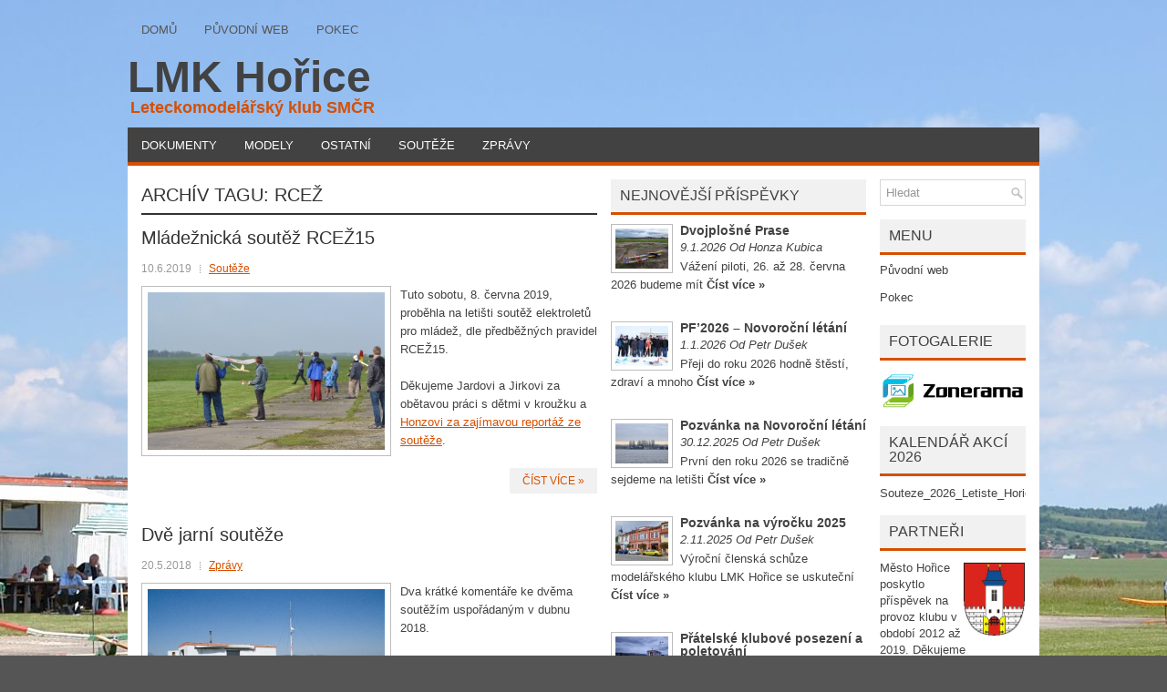

--- FILE ---
content_type: text/html; charset=UTF-8
request_url: https://lmkhorice.cz/tag/rcez/
body_size: 9555
content:
<!DOCTYPE html>
<html xmlns="http://www.w3.org/1999/xhtml" lang="cs-CZ">
<head profile="http://gmpg.org/xfn/11">
<meta http-equiv="Content-Type" content="text/html; charset=UTF-8" />
<title>RCEŽ | LMK Hořice</title>
<meta name="viewport" content="width=device-width, initial-scale=1.0" />

<link rel="stylesheet" href="https://lmkhorice.cz/wp-content/themes/NewsStream/lib/css/reset.css" type="text/css" media="screen, projection" />
<link rel="stylesheet" href="https://lmkhorice.cz/wp-content/themes/NewsStream/lib/css/defaults.css" type="text/css" media="screen, projection" />
<!--[if lt IE 8]><link rel="stylesheet" href="https://lmkhorice.cz/wp-content/themes/NewsStream/lib/css/ie.css" type="text/css" media="screen, projection" /><![endif]-->

<link rel="stylesheet" href="https://lmkhorice.cz/wp-content/themes/NewsStream/style.css" type="text/css" media="screen, projection" />
<link href='http://fonts.googleapis.com/css?family=Oswald:400,300,700&subset=latin,latin-ext' rel='stylesheet' type='text/css'>

<link rel="alternate" hreflang="cs" href="https://lmkhorice.cz/443/tag/rcez" />
<link rel="alternate" type="application/rss+xml" title="LMK Hořice &raquo; RSS pro štítek RCEŽ" href="https://lmkhorice.cz/tag/rcez/feed/" />
<link rel='stylesheet' id='dws_bootstrap-css'  href='https://lmkhorice.cz/wp-content/themes/NewsStream/lib/shortcodes/css/bootstrap.css?ver=3.8.41' type='text/css' media='all' />
<link rel='stylesheet' id='dws_shortcodes-css'  href='https://lmkhorice.cz/wp-content/themes/NewsStream/lib/shortcodes/css/shortcodes.css?ver=3.8.41' type='text/css' media='all' />
<link rel='stylesheet' id='validate-engine-css-css'  href='https://lmkhorice.cz/wp-content/plugins/wysija-newsletters/css/validationEngine.jquery.css?ver=2.10.2' type='text/css' media='all' />
<script type='text/javascript' src='https://lmkhorice.cz/wp-includes/js/jquery/jquery.js?ver=1.10.2'></script>
<script type='text/javascript' src='https://lmkhorice.cz/wp-includes/js/jquery/jquery-migrate.min.js?ver=1.2.1'></script>
<script type='text/javascript' src='https://lmkhorice.cz/wp-content/themes/NewsStream/lib/shortcodes/js/bootstrap.js?ver=3.8.41'></script>
<script type='text/javascript' src='https://lmkhorice.cz/wp-content/themes/NewsStream/lib/js/superfish.js?ver=3.8.41'></script>
<script type='text/javascript' src='https://lmkhorice.cz/wp-content/themes/NewsStream/lib/js/jquery.mobilemenu.js?ver=3.8.41'></script>
<script type='text/javascript' src='//platform-api.sharethis.com/js/sharethis.js#product=ga'></script>
<link rel="EditURI" type="application/rsd+xml" title="RSD" href="https://lmkhorice.cz/xmlrpc.php?rsd" />
<link rel="wlwmanifest" type="application/wlwmanifest+xml" href="https://lmkhorice.cz/wp-includes/wlwmanifest.xml" /> 

<link rel="shortcut icon" href="http://69456.w56.wedos.ws/wp-content/uploads/Plane-icon1.png" type="image/x-icon" />
<link rel="alternate" type="application/rss+xml" title="LMK Hořice RSS Feed" href="https://lmkhorice.cz/feed/" />
<link rel="pingback" href="https://lmkhorice.cz/xmlrpc.php" />

<!-- All in One SEO Pack 2.2.3.1 by Michael Torbert of Semper Fi Web Design[187,213] -->
<link rel="canonical" href="https://lmkhorice.cz/tag/rcez/" />
		<script type="text/javascript">
		  var _gaq = _gaq || [];
		  _gaq.push(['_setAccount', 'UA-39853730-1']);
		  _gaq.push(['_trackPageview']);
		  (function() {
		    var ga = document.createElement('script'); ga.type = 'text/javascript'; ga.async = true;
			ga.src = ('https:' == document.location.protocol ? 'https://ssl' : 'http://www') + '.google-analytics.com/ga.js';
		    var s = document.getElementsByTagName('script')[0]; s.parentNode.insertBefore(ga, s);
		  })();
		</script>
<!-- /all in one seo pack -->
<style type="text/css" id="custom-background-css">
body.custom-background { background-color: #555555; background-image: url('https://lmkhorice.cz/wp-content/uploads/DSC_0839_021.jpg'); background-repeat: no-repeat; background-position: top center; background-attachment: fixed; }
</style>

</head>

<body class="archive tag tag-rcez tag-51 custom-background">
<script>
  (function(i,s,o,g,r,a,m){i['GoogleAnalyticsObject']=r;i[r]=i[r]||function(){
  (i[r].q=i[r].q||[]).push(arguments)},i[r].l=1*new Date();a=s.createElement(o),
  m=s.getElementsByTagName(o)[0];a.async=1;a.src=g;m.parentNode.insertBefore(a,m)
  })(window,document,'script','//www.google-analytics.com/analytics.js','ga');

  ga('create', 'UA-50988439-1', 'lmkhorice.cz');
  ga('send', 'pageview');

</script><div id="container">

            <div class="clearfix">
            			        <div class="menu-primary-container">
			<ul class="menus menu-primary">
                <li ><a href="https://lmkhorice.cz">Domů</a></li>
				<li class="page_item page-item-2"><a href="https://lmkhorice.cz/old/">Původní web</a></li>
<li class="page_item page-item-15"><a href="https://lmkhorice.cz/chat/">Pokec</a></li>
			</ul>
		</div>
                      <!--.primary menu--> 	
                </div>
        

    <div id="header">
    
        <div class="logo">
         
             
                <h1 class="site_title"><a href="https://lmkhorice.cz">LMK Hořice</a></h1>
             
            
             
                <h2 class="site_description"> Leteckomodelářský klub SMČR</h2>
             
         
        </div><!-- .logo -->

        <div class="header-right">
             
        </div><!-- .header-right -->
        
    </div><!-- #header -->
    
            <div class="clearfix">
            			        <div class="menu-secondary-container">
			<ul class="menus menu-secondary">
					<li class="cat-item cat-item-4"><a href="https://lmkhorice.cz/category/dokumenty/" title="Důležité dokumenty o činnosti LMK Hořice">Dokumenty</a>
</li>
	<li class="cat-item cat-item-6"><a href="https://lmkhorice.cz/category/modely/" title="Zobrazit všechny příspěvky zařazené do rubriky Modely">Modely</a>
</li>
	<li class="cat-item cat-item-7"><a href="https://lmkhorice.cz/category/ostatni/" title="Zobrazit všechny příspěvky zařazené do rubriky Ostatní">Ostatní</a>
</li>
	<li class="cat-item cat-item-3"><a href="https://lmkhorice.cz/category/souteze/" title="Informace o soutěžích pořádaných LMK Hořice">Soutěže</a>
</li>
	<li class="cat-item cat-item-1"><a href="https://lmkhorice.cz/category/zpravy/" title="Zobrazit všechny příspěvky zařazené do rubriky Zprávy">Zprávy</a>
</li>
			</ul>
		</div>
                      <!--.secondary menu--> 	
                </div>
    
    <div id="main">
    
                
        <div id="content">
        
                    
            <h2 class="page-title">Archív tagu: <span>RCEŽ</span></h2>
            
                
    <div class="post-753 post type-post status-publish format-standard hentry category-souteze tag-krouzek tag-rcez tag-soutez post clearfix" id="post-753">
    
        <h2 class="title"><a href="https://lmkhorice.cz/2019/06/mladeznicka-soutez-rcez15/" title="Odkaz na Mládežnická soutěž RCEŽ15" rel="bookmark">Mládežnická soutěž RCEŽ15</a></h2>
        
        <div class="postmeta-primary">

            <span class="meta_date">10.6.2019</span>
           &nbsp;  <span class="meta_categories"><a href="https://lmkhorice.cz/category/souteze/" title="Zobrazit všechny příspěvky z rubriky Soutěže" rel="category tag">Soutěže</a></span>

                 
        </div>
        
        <div class="entry clearfix">
            
            <a href="https://lmkhorice.cz/2019/06/mladeznicka-soutez-rcez15/"><img width="260" height="173" src="http://lmkhorice.cz/wp-content/uploads/DSC_0387-360x240.jpg" class="alignleft featured_image wp-post-image" alt="DSC_0387" /></a>            
            <p>Tuto sobotu, 8. června 2019, proběhla na letišti soutěž elektroletů pro mládež, dle předběžných pravidel RCEŽ15.</p>
<p>Děkujeme Jardovi a Jirkovi za obětavou práci s dětmi v kroužku a <a title="RCEx.cz" href="http://www.rcex.cz/?p=5770" target="_blank">Honzovi za zajímavou reportáž ze soutěže</a>.</p>

        </div>
        
                <div class="readmore">
            <a href="https://lmkhorice.cz/2019/06/mladeznicka-soutez-rcez15/#more-753" title="Odkaz na Mládežnická soutěž RCEŽ15" rel="bookmark">Číst více »</a>
        </div>
                
    </div><!-- Post ID 753 -->    
    <div class="post-653 post type-post status-publish format-standard hentry category-zpravy tag-historici tag-krouzek tag-rcez tag-soutez tag-vysledky post clearfix" id="post-653">
    
        <h2 class="title"><a href="https://lmkhorice.cz/2018/05/dve-jarni-souteze/" title="Odkaz na Dvě jarní soutěže" rel="bookmark">Dvě jarní soutěže</a></h2>
        
        <div class="postmeta-primary">

            <span class="meta_date">20.5.2018</span>
           &nbsp;  <span class="meta_categories"><a href="https://lmkhorice.cz/category/zpravy/" title="Zobrazit všechny příspěvky z rubriky Zprávy" rel="category tag">Zprávy</a></span>

                 
        </div>
        
        <div class="entry clearfix">
            
            <a href="https://lmkhorice.cz/2018/05/dve-jarni-souteze/"><img width="260" height="173" src="http://lmkhorice.cz/wp-content/uploads/DSC_2323-360x240.jpg" class="alignleft featured_image wp-post-image" alt="DSC_2323" /></a>            
            <p>Dva krátké komentáře ke dvěma soutěžím uspořádaným v dubnu 2018.</p>
<p><strong>Soutěž historiků -</strong> konala se 7.4.2018 za poměrně chladného počasí teplota ráno cca 8 °C odpoledne kolem 12 °C. Vítr zesiloval ze 3 m na cca 6 &#8211; 7 m/sec kolem poledne. Sjelo se poměrně dost účastníků ze širokého okolí, jako obvykle se podávalo občerstvení. Tradičně guláš a klobásy.</p>

        </div>
        
                <div class="readmore">
            <a href="https://lmkhorice.cz/2018/05/dve-jarni-souteze/#more-653" title="Odkaz na Dvě jarní soutěže" rel="bookmark">Číst více »</a>
        </div>
                
    </div><!-- Post ID 653 -->            
                    
        </div><!-- #content -->
    
        
<div id="sidebar-primary">

            <ul class="widget-container"><li class="posts-widget">
             <h3 class="widgettitle">Nejnovější příspěvky</h3>             <ul>
        	                    <li class="clearfix">
                        <a href="https://lmkhorice.cz/2026/01/dvojplosne-prase/"><img width="58" height="44" src="http://lmkhorice.cz/wp-content/uploads/dvojplosniky-160x120.jpg" class="posts-widget-featured-image alignleft wp-post-image" alt="dvojplosniky" /></a>                          <h3 class="posts-widgettitle"><a href="https://lmkhorice.cz/2026/01/dvojplosne-prase/" rel="bookmark" title="Dvojplošné Prase">Dvojplošné Prase</a></h3>                        <div class="posts-widget-meta">9.1.2026 Od Honza Kubica                                </div><div class="posts-widget-entry">Vážení piloti, 26. až 28. června 2026 budeme mít <a class="posts-widget-more" href="https://lmkhorice.cz/2026/01/dvojplosne-prase/" rel="bookmark" title="Odkaz naDvojplošné Prase">Číst více &raquo;</a>                                </div>                    </li>
                                    <li class="clearfix">
                        <a href="https://lmkhorice.cz/2026/01/pf2026-novorocni-letani/"><img width="58" height="44" src="http://lmkhorice.cz/wp-content/uploads/IMG_2501-160x120.jpg" class="posts-widget-featured-image alignleft wp-post-image" alt="IMG_2501" /></a>                          <h3 class="posts-widgettitle"><a href="https://lmkhorice.cz/2026/01/pf2026-novorocni-letani/" rel="bookmark" title="PF&#8217;2026 &#8211; Novoroční létání">PF&#8217;2026 &#8211; Novoroční létání</a></h3>                        <div class="posts-widget-meta">1.1.2026 Od Petr Dušek                                </div><div class="posts-widget-entry">Přeji do roku 2026 hodně štěstí, zdraví a mnoho <a class="posts-widget-more" href="https://lmkhorice.cz/2026/01/pf2026-novorocni-letani/" rel="bookmark" title="Odkaz naPF&#8217;2026 &#8211; Novoroční létání">Číst více &raquo;</a>                                </div>                    </li>
                                    <li class="clearfix">
                        <a href="https://lmkhorice.cz/2025/12/pozvanka-na-novorocni-letani-2/"><img width="58" height="44" src="http://lmkhorice.cz/wp-content/uploads/IMG_2069-160x120.jpg" class="posts-widget-featured-image alignleft wp-post-image" alt="IMG_2069" /></a>                          <h3 class="posts-widgettitle"><a href="https://lmkhorice.cz/2025/12/pozvanka-na-novorocni-letani-2/" rel="bookmark" title="Pozvánka na Novoroční létání">Pozvánka na Novoroční létání</a></h3>                        <div class="posts-widget-meta">30.12.2025 Od Petr Dušek                                </div><div class="posts-widget-entry">První den roku 2026 se tradičně sejdeme na letišti <a class="posts-widget-more" href="https://lmkhorice.cz/2025/12/pozvanka-na-novorocni-letani-2/" rel="bookmark" title="Odkaz naPozvánka na Novoroční létání">Číst více &raquo;</a>                                </div>                    </li>
                                    <li class="clearfix">
                        <a href="https://lmkhorice.cz/2025/11/pozvanka-na-vyrocku-2025/"><img width="58" height="44" src="http://lmkhorice.cz/wp-content/uploads/bohema-160x120.jpg" class="posts-widget-featured-image alignleft wp-post-image" alt="bohema" /></a>                          <h3 class="posts-widgettitle"><a href="https://lmkhorice.cz/2025/11/pozvanka-na-vyrocku-2025/" rel="bookmark" title="Pozvánka na výročku 2025">Pozvánka na výročku 2025</a></h3>                        <div class="posts-widget-meta">2.11.2025 Od Petr Dušek                                </div><div class="posts-widget-entry">Výroční členská schůze modelářského klubu LMK Hořice se uskuteční <a class="posts-widget-more" href="https://lmkhorice.cz/2025/11/pozvanka-na-vyrocku-2025/" rel="bookmark" title="Odkaz naPozvánka na výročku 2025">Číst více &raquo;</a>                                </div>                    </li>
                                    <li class="clearfix">
                        <a href="https://lmkhorice.cz/2025/10/pratelske-klubove-posezeni-a-poletovani/"><img width="58" height="44" src="http://lmkhorice.cz/wp-content/uploads/prase15_250629-160x120.jpg" class="posts-widget-featured-image alignleft wp-post-image" alt="prase15_250629" /></a>                          <h3 class="posts-widgettitle"><a href="https://lmkhorice.cz/2025/10/pratelske-klubove-posezeni-a-poletovani/" rel="bookmark" title="Přátelské klubové posezení a poletování">Přátelské klubové posezení a poletování</a></h3>                        <div class="posts-widget-meta">5.10.2025 Od Petr Dušek                                </div><div class="posts-widget-entry">Ahoj modeláři, na tento pátek (10.10.) jsme naplánovali večerní <a class="posts-widget-more" href="https://lmkhorice.cz/2025/10/pratelske-klubove-posezeni-a-poletovani/" rel="bookmark" title="Odkaz naPřátelské klubové posezení a poletování">Číst více &raquo;</a>                                </div>                    </li>
                                    <li class="clearfix">
                        <a href="https://lmkhorice.cz/2025/06/vitani-leta-s-kouskem-prasatka/"><img width="58" height="44" src="http://lmkhorice.cz/wp-content/uploads/DSC_7708+-160x120.jpg" class="posts-widget-featured-image alignleft wp-post-image" alt="DSC_7708+" /></a>                          <h3 class="posts-widgettitle"><a href="https://lmkhorice.cz/2025/06/vitani-leta-s-kouskem-prasatka/" rel="bookmark" title="Vítání léta s kouskem prasátka">Vítání léta s kouskem prasátka</a></h3>                        <div class="posts-widget-meta">21.6.2025 Od Petr Dušek                                </div><div class="posts-widget-entry">Členy a příznivce našeho klubu zveme na setkání na <a class="posts-widget-more" href="https://lmkhorice.cz/2025/06/vitani-leta-s-kouskem-prasatka/" rel="bookmark" title="Odkaz naVítání léta s kouskem prasátka">Číst více &raquo;</a>                                </div>                    </li>
                            </ul>
        </li></ul>
        <ul class="widget-container"><li id="calendar-2" class="widget widget_calendar"><h3 class="widgettitle">Kalendář</h3><div id="calendar_wrap"><table id="wp-calendar">
	<caption>Leden 2026</caption>
	<thead>
	<tr>
		<th scope="col" title="Pondělí">Po</th>
		<th scope="col" title="Úterý">Út</th>
		<th scope="col" title="Středa">St</th>
		<th scope="col" title="Čtvrtek">Čt</th>
		<th scope="col" title="Pátek">Pá</th>
		<th scope="col" title="Sobota">So</th>
		<th scope="col" title="Neděle">Ne</th>
	</tr>
	</thead>

	<tfoot>
	<tr>
		<td colspan="3" id="prev"><a href="https://lmkhorice.cz/2025/12/" title="Zobrazit příspěvky pro Prosinec 2025">&laquo; Pro</a></td>
		<td class="pad">&nbsp;</td>
		<td colspan="3" id="next" class="pad">&nbsp;</td>
	</tr>
	</tfoot>

	<tbody>
	<tr>
		<td colspan="3" class="pad">&nbsp;</td><td><a href="https://lmkhorice.cz/2026/01/01/" title="PF&#8217;2026 &#8211; Novoroční létání">1</a></td><td>2</td><td>3</td><td>4</td>
	</tr>
	<tr>
		<td>5</td><td>6</td><td>7</td><td>8</td><td><a href="https://lmkhorice.cz/2026/01/09/" title="Dvojplošné Prase">9</a></td><td>10</td><td>11</td>
	</tr>
	<tr>
		<td>12</td><td>13</td><td>14</td><td>15</td><td>16</td><td>17</td><td>18</td>
	</tr>
	<tr>
		<td>19</td><td>20</td><td>21</td><td>22</td><td>23</td><td>24</td><td>25</td>
	</tr>
	<tr>
		<td id="today">26</td><td>27</td><td>28</td><td>29</td><td>30</td><td>31</td>
		<td class="pad" colspan="1">&nbsp;</td>
	</tr>
	</tbody>
	</table></div></li></ul><ul class="widget-container"><li id="tag_cloud-2" class="widget widget_tag_cloud"><h3 class="widgettitle">Štítky</h3><div class="tagcloud"><a href='https://lmkhorice.cz/tag/aeroklub/' class='tag-link-43' title='1 příspěvek' style='font-size: 8pt;'>Aeroklub</a>
<a href='https://lmkhorice.cz/tag/b-25/' class='tag-link-37' title='1 příspěvek' style='font-size: 8pt;'>B-25</a>
<a href='https://lmkhorice.cz/tag/ceconite/' class='tag-link-46' title='1 příspěvek' style='font-size: 8pt;'>Ceconite</a>
<a href='https://lmkhorice.cz/tag/dotace/' class='tag-link-31' title='1 příspěvek' style='font-size: 8pt;'>Dotace</a>
<a href='https://lmkhorice.cz/tag/dilna/' class='tag-link-45' title='1 příspěvek' style='font-size: 8pt;'>Dílna</a>
<a href='https://lmkhorice.cz/tag/f1a/' class='tag-link-13' title='1 příspěvek' style='font-size: 8pt;'>F1A</a>
<a href='https://lmkhorice.cz/tag/f1b/' class='tag-link-14' title='1 příspěvek' style='font-size: 8pt;'>F1B</a>
<a href='https://lmkhorice.cz/tag/f1c/' class='tag-link-15' title='1 příspěvek' style='font-size: 8pt;'>F1C</a>
<a href='https://lmkhorice.cz/tag/f3b/' class='tag-link-26' title='3 příspěvky' style='font-size: 11.134328358209pt;'>F3B</a>
<a href='https://lmkhorice.cz/tag/f5j/' class='tag-link-11' title='11 příspěvků' style='font-size: 16.149253731343pt;'>F5J</a>
<a href='https://lmkhorice.cz/tag/fotky/' class='tag-link-47' title='12 příspěvků' style='font-size: 16.462686567164pt;'>Fotky</a>
<a href='https://lmkhorice.cz/tag/heli/' class='tag-link-48' title='1 příspěvek' style='font-size: 8pt;'>Heli</a>
<a href='https://lmkhorice.cz/tag/historici/' class='tag-link-39' title='20 příspěvků' style='font-size: 18.65671641791pt;'>Historici</a>
<a href='https://lmkhorice.cz/tag/intertour/' class='tag-link-12' title='3 příspěvky' style='font-size: 11.134328358209pt;'>Intertour</a>
<a href='https://lmkhorice.cz/tag/karsit/' class='tag-link-33' title='1 příspěvek' style='font-size: 8pt;'>Karsit</a>
<a href='https://lmkhorice.cz/tag/klemcr/' class='tag-link-18' title='1 příspěvek' style='font-size: 8pt;'>KLeMČR</a>
<a href='https://lmkhorice.cz/tag/krouzek/' class='tag-link-40' title='10 příspěvků' style='font-size: 15.731343283582pt;'>Kroužek</a>
<a href='https://lmkhorice.cz/tag/letiste/' class='tag-link-44' title='16 příspěvků' style='font-size: 17.716417910448pt;'>Letiště</a>
<a href='https://lmkhorice.cz/tag/lmk/' class='tag-link-17' title='43 příspěvků' style='font-size: 22pt;'>LMK</a>
<a href='https://lmkhorice.cz/tag/letani/' class='tag-link-52' title='17 příspěvků' style='font-size: 18.029850746269pt;'>Létání</a>
<a href='https://lmkhorice.cz/tag/meteostanice/' class='tag-link-53' title='1 příspěvek' style='font-size: 8pt;'>Meteostanice</a>
<a href='https://lmkhorice.cz/tag/mistrovstvi-cr/' class='tag-link-42' title='5 příspěvků' style='font-size: 13.014925373134pt;'>Mistrovství ČR</a>
<a href='https://lmkhorice.cz/tag/novorocni/' class='tag-link-34' title='11 příspěvků' style='font-size: 16.149253731343pt;'>Novoroční</a>
<a href='https://lmkhorice.cz/tag/pozvanka/' class='tag-link-35' title='28 příspěvků' style='font-size: 20.119402985075pt;'>Pozvánka</a>
<a href='https://lmkhorice.cz/tag/pocasi/' class='tag-link-54' title='3 příspěvky' style='font-size: 11.134328358209pt;'>Počasí</a>
<a href='https://lmkhorice.cz/tag/prasatko/' class='tag-link-8' title='15 příspěvků' style='font-size: 17.402985074627pt;'>Prasátko</a>
<a href='https://lmkhorice.cz/tag/pravidla/' class='tag-link-50' title='2 příspěvky' style='font-size: 9.8805970149254pt;'>Pravidla</a>
<a href='https://lmkhorice.cz/tag/propozice/' class='tag-link-27' title='6 příspěvků' style='font-size: 13.746268656716pt;'>Propozice</a>
<a href='https://lmkhorice.cz/tag/rcev/' class='tag-link-24' title='4 příspěvky' style='font-size: 12.179104477612pt;'>RCEV</a>
<a href='https://lmkhorice.cz/tag/rcex/' class='tag-link-21' title='2 příspěvky' style='font-size: 9.8805970149254pt;'>rcex</a>
<a href='https://lmkhorice.cz/tag/rcez/' class='tag-link-51' title='2 příspěvky' style='font-size: 9.8805970149254pt;'>RCEŽ</a>
<a href='https://lmkhorice.cz/tag/rcez15/' class='tag-link-55' title='1 příspěvek' style='font-size: 8pt;'>RCEŽ15</a>
<a href='https://lmkhorice.cz/tag/rcvs/' class='tag-link-25' title='15 příspěvků' style='font-size: 17.402985074627pt;'>RCVS</a>
<a href='https://lmkhorice.cz/tag/sam-78/' class='tag-link-36' title='9 příspěvků' style='font-size: 15.313432835821pt;'>SAM 78</a>
<a href='https://lmkhorice.cz/tag/sam-95/' class='tag-link-23' title='12 příspěvků' style='font-size: 16.462686567164pt;'>SAM 95</a>
<a href='https://lmkhorice.cz/tag/schuze/' class='tag-link-30' title='17 příspěvků' style='font-size: 18.029850746269pt;'>Schůze</a>
<a href='https://lmkhorice.cz/tag/smcr/' class='tag-link-56' title='1 příspěvek' style='font-size: 8pt;'>SMČR</a>
<a href='https://lmkhorice.cz/tag/soutez/' class='tag-link-22' title='39 příspěvků' style='font-size: 21.582089552239pt;'>Soutěž</a>
<a href='https://lmkhorice.cz/tag/texaco/' class='tag-link-20' title='10 příspěvků' style='font-size: 15.731343283582pt;'>Texaco</a>
<a href='https://lmkhorice.cz/tag/traktor/' class='tag-link-32' title='1 příspěvek' style='font-size: 8pt;'>Traktor</a>
<a href='https://lmkhorice.cz/tag/trubka/' class='tag-link-38' title='2 příspěvky' style='font-size: 9.8805970149254pt;'>Trubka</a>
<a href='https://lmkhorice.cz/tag/video/' class='tag-link-19' title='1 příspěvek' style='font-size: 8pt;'>Video</a>
<a href='https://lmkhorice.cz/tag/vosa/' class='tag-link-41' title='1 příspěvek' style='font-size: 8pt;'>Vosa</a>
<a href='https://lmkhorice.cz/tag/vrtulniky/' class='tag-link-49' title='3 příspěvky' style='font-size: 11.134328358209pt;'>Vrtulníky</a>
<a href='https://lmkhorice.cz/tag/vysledky/' class='tag-link-28' title='17 příspěvků' style='font-size: 18.029850746269pt;'>Výsledky</a></div>
</li></ul><ul class="widget-container"><li id="text-3" class="widget widget_text"><h3 class="widgettitle">Odkazy</h3>			<div class="textwidget"><div class="textwidget">Předpovědi počasí<br />
<a href="http://www.yr.no/place/Czech_Republic/Hradec_Kr%C3%A1lov%C3%A9/Ho%C5%99ice/" target="_blank"><img width="121" align="top" src="http://lmkhorice.cz/wp-content/uploads/yr-logo.png"  alt="YR.no-počasí" title="YR.no-počasí" /></a>
<a href="http://www.medard-online.cz" target="_blank"><img width="154" src="http://lmkhorice.cz/wp-content/uploads/logo_medard.png" alt="Medard-počasí" title="Medard online-počasí" /></a>
</div>
<div class="textwidget">Modelářské stránky<br />
<a href="http://www.stoupak.cz" target="_blank"><img width="170" src="http://lmkhorice.cz/wp-content/uploads/Stoupak_logo.png"  alt="Stoupák-diskusní fórum" title="Stoupák-diskusní fórum" /></a>
<a href="http://www.rcex.cz" target="_blank"><img width="105" src="http://lmkhorice.cz/wp-content/uploads/rcex_logo.png"  alt="RCEx-Jan Kubica" title="RCEx-Jan Kubica" /></a> 
<a href="http://www.lomcovak.cz" target="_blank"><img width="230" src="http://lmkhorice.cz/wp-content/uploads/lomcovak_logo.png"  alt="Lomcovák" title="Lomcovák" /></a> 
</div>
<div class="textwidget">Modelářské obchody<br />
<a href="http://www.horejsi.cz/" target="_blank"><img width="126" src="http://lmkhorice.cz/wp-content/uploads/logo_horejsi.png"  alt="Hořejší model" title="Hořejší model" /></a>
<a href="http://www.jino.cz/" target="_blank"><img width="100" src="http://lmkhorice.cz/wp-content/uploads/jino_logo.png"  alt="JINO modelářské potřeby" title="JINO modelářské potřeby" /></a>
</div></div>
		</li></ul>    
</div><!-- #sidebar-primary -->


<div id="sidebar-secondary">

    <ul class="widget-container"><li id="search-2" class="widget widget_search"> 
<div id="search" title="Vložte a stisknete enter.">
    <form method="get" id="searchform" action="https://lmkhorice.cz/"> 
        <input type="text" value="Hledat" 
            name="s" id="s"  onblur="if (this.value == '')  {this.value = 'Hledat';}"  
            onfocus="if (this.value == 'Hledat') {this.value = '';}" 
        />
    </form>
</div><!-- #search --></li></ul><ul class="widget-container"><li id="nav_menu-2" class="widget widget_nav_menu"><h3 class="widgettitle">Menu</h3><div class="menu-stranky-container"><ul id="menu-stranky" class="menu"><li id="menu-item-18" class="menu-item menu-item-type-post_type menu-item-object-page menu-item-18"><a href="https://lmkhorice.cz/old/">Původní web</a></li>
<li id="menu-item-146" class="menu-item menu-item-type-post_type menu-item-object-page menu-item-146"><a href="https://lmkhorice.cz/chat/">Pokec</a></li>
</ul></div></li></ul>        <ul class="widget-container"><li class="infobox-widget">
            <h3 class="widgettitle">Fotogalerie</h3>            <ul>
        	   <li class="infobox-widget-description">
                <a href="https://www.zonerama.com/Link/Account/131945" target="_blank"><img src="http://lmkhorice.cz/wp-content/uploads/zonerama-logo.jpg" class="aligncenter" /></a>               </li>
            </ul>
        </li></ul>
        <ul class="widget-container"><li id="text-5" class="widget widget_text"><h3 class="widgettitle">Kalendář akcí 2026</h3>			<div class="textwidget"><a href="http://lmkhorice.cz/wp-content/uploads/Souteze_2026_Letiste_Horice.pdf">Souteze_2026_Letiste_Horice.pdf</a></div>
		</li></ul><ul class="widget-container"><li id="text-4" class="widget widget_text"><h3 class="widgettitle">Partneři</h3>			<div class="textwidget"><a href="http://www.horice.org" target="_blank"><img width="70" src="http://lmkhorice.cz/wp-content/uploads/znak_horice.png" style="float: right"alt="Hořice" title="Město Hořice" /></a>Město Hořice poskytlo příspěvek na provoz klubu v období 2012 až 2019. Děkujeme</div>
		</li></ul>        <ul class="widget-container"><li class="comments-widget">
         <h3 class="widgettitle">Nejnovější komentáře</h3>             <ul>
                                        <li class="clearfix">
                             
                                    <div class="comments-widget-entry">
                                                                                <a href="https://lmkhorice.cz/2024/11/pozvanka-na-vyrocku-2024/#comment-2849" class="comments-widget-author">Miroslav Prachař</a>: Díky za zprávu. Přijedu.
Mirek P. 
                                            <a href="https://lmkhorice.cz/2024/11/pozvanka-na-vyrocku-2024/#comment-2849" class="comments-widget-more">... »</a>                                    </div>                        </li>
                                            <li class="clearfix">
                             
                                    <div class="comments-widget-entry">
                                                                                <a href="https://lmkhorice.cz/2024/11/pozvanka-na-vyrocku-2024/#comment-2848" class="comments-widget-author">Petr Dušek</a>: Ahoj Mirku, pokud budeš v Hořicích, samozřejmě Tě  
                                            <a href="https://lmkhorice.cz/2024/11/pozvanka-na-vyrocku-2024/#comment-2848" class="comments-widget-more">... »</a>                                    </div>                        </li>
                                            <li class="clearfix">
                             
                                    <div class="comments-widget-entry">
                                                                                <a href="https://lmkhorice.cz/2024/11/pozvanka-na-vyrocku-2024/#comment-2847" class="comments-widget-author">Miroslav Prachař</a>: Tak nevím, zda se mohu zúčastnit. poslal jsem přís 
                                            <a href="https://lmkhorice.cz/2024/11/pozvanka-na-vyrocku-2024/#comment-2847" class="comments-widget-more">... »</a>                                    </div>                        </li>
                                            <li class="clearfix">
                             
                                    <div class="comments-widget-entry">
                                                                                <a href="https://lmkhorice.cz/2022/01/pf2022-novorocni-start/#comment-2845" class="comments-widget-author">Jan Kubica</a>: Hezké fotky, Petře, dík! Tady posílám jednu návodn 
                                            <a href="https://lmkhorice.cz/2022/01/pf2022-novorocni-start/#comment-2845" class="comments-widget-more">... »</a>                                    </div>                        </li>
                                            <li class="clearfix">
                             
                                    <div class="comments-widget-entry">
                                                                                <a href="https://lmkhorice.cz/2020/08/horky-f5j-srpen-v-horicich/#comment-2841" class="comments-widget-author">Petr Dušek</a>: Já děkuji Michalovi Behenskému, že v sobotu ochotn 
                                            <a href="https://lmkhorice.cz/2020/08/horky-f5j-srpen-v-horicich/#comment-2841" class="comments-widget-more">... »</a>                                    </div>                        </li>
                                            <li class="clearfix">
                             
                                    <div class="comments-widget-entry">
                                                                                <a href="https://lmkhorice.cz/2020/08/horky-f5j-srpen-v-horicich/#comment-2840" class="comments-widget-author">Ruda Rada</a>: Obrovské poděkování a hlubokosklon Petrovi za bezc 
                                            <a href="https://lmkhorice.cz/2020/08/horky-f5j-srpen-v-horicich/#comment-2840" class="comments-widget-more">... »</a>                                    </div>                        </li>
                                            <li class="clearfix">
                             
                                    <div class="comments-widget-entry">
                                                                                <a href="https://lmkhorice.cz/2018/04/pozvanka-na-soutez-f5j-5-6-5-2018/#comment-2838" class="comments-widget-author">Jaroslav Vrabec</a>: Byl jem se podívat, velice propracovaně a profesio 
                                            <a href="https://lmkhorice.cz/2018/04/pozvanka-na-soutez-f5j-5-6-5-2018/#comment-2838" class="comments-widget-more">... »</a>                                    </div>                        </li>
                                            <li class="clearfix">
                             
                                    <div class="comments-widget-entry">
                                                                                <a href="https://lmkhorice.cz/chat/#comment-2809" class="comments-widget-author">Petr Koudelka ml.</a>: 20.9.1967 se při průletu nad hradeckým letištěm st 
                                            <a href="https://lmkhorice.cz/chat/#comment-2809" class="comments-widget-more">... »</a>                                    </div>                        </li>
                                            <li class="clearfix">
                             
                                    <div class="comments-widget-entry">
                                                                                <a href="https://lmkhorice.cz/2017/06/nase-souteze-v-cervnu/#comment-2742" class="comments-widget-author">Miroslav Prachař</a>: Soutěž RCVS v Hořicích - letiště v Domoslavicích p 
                                            <a href="https://lmkhorice.cz/2017/06/nase-souteze-v-cervnu/#comment-2742" class="comments-widget-more">... »</a>                                    </div>                        </li>
                                </ul>
        </li></ul>
     <ul class="widget-container"><li id="categories-2" class="widget widget_categories"><h3 class="widgettitle">Rubriky</h3>		<ul>
	<li class="cat-item cat-item-4"><a href="https://lmkhorice.cz/category/dokumenty/" title="Důležité dokumenty o činnosti LMK Hořice">Dokumenty</a>
</li>
	<li class="cat-item cat-item-6"><a href="https://lmkhorice.cz/category/modely/" title="Zobrazit všechny příspěvky zařazené do rubriky Modely">Modely</a>
</li>
	<li class="cat-item cat-item-7"><a href="https://lmkhorice.cz/category/ostatni/" title="Zobrazit všechny příspěvky zařazené do rubriky Ostatní">Ostatní</a>
</li>
	<li class="cat-item cat-item-3"><a href="https://lmkhorice.cz/category/souteze/" title="Informace o soutěžích pořádaných LMK Hořice">Soutěže</a>
</li>
	<li class="cat-item cat-item-1"><a href="https://lmkhorice.cz/category/zpravy/" title="Zobrazit všechny příspěvky zařazené do rubriky Zprávy">Zprávy</a>
</li>
		</ul>
</li></ul><ul class="widget-container"><li id="archives-2" class="widget widget_archive"><h3 class="widgettitle">Archiv</h3>		<select name="archive-dropdown" onchange='document.location.href=this.options[this.selectedIndex].value;'> <option value="">Vybrat měsíc</option> 	<option value='https://lmkhorice.cz/2026/01/'> Leden 2026 </option>
	<option value='https://lmkhorice.cz/2025/12/'> Prosinec 2025 </option>
	<option value='https://lmkhorice.cz/2025/11/'> Listopad 2025 </option>
	<option value='https://lmkhorice.cz/2025/10/'> Říjen 2025 </option>
	<option value='https://lmkhorice.cz/2025/06/'> Červen 2025 </option>
	<option value='https://lmkhorice.cz/2025/04/'> Duben 2025 </option>
	<option value='https://lmkhorice.cz/2025/01/'> Leden 2025 </option>
	<option value='https://lmkhorice.cz/2024/11/'> Listopad 2024 </option>
	<option value='https://lmkhorice.cz/2024/09/'> Září 2024 </option>
	<option value='https://lmkhorice.cz/2024/08/'> Srpen 2024 </option>
	<option value='https://lmkhorice.cz/2024/01/'> Leden 2024 </option>
	<option value='https://lmkhorice.cz/2023/11/'> Listopad 2023 </option>
	<option value='https://lmkhorice.cz/2023/06/'> Červen 2023 </option>
	<option value='https://lmkhorice.cz/2022/12/'> Prosinec 2022 </option>
	<option value='https://lmkhorice.cz/2022/11/'> Listopad 2022 </option>
	<option value='https://lmkhorice.cz/2022/07/'> Červenec 2022 </option>
	<option value='https://lmkhorice.cz/2022/06/'> Červen 2022 </option>
	<option value='https://lmkhorice.cz/2022/01/'> Leden 2022 </option>
	<option value='https://lmkhorice.cz/2021/12/'> Prosinec 2021 </option>
	<option value='https://lmkhorice.cz/2021/06/'> Červen 2021 </option>
	<option value='https://lmkhorice.cz/2021/02/'> Únor 2021 </option>
	<option value='https://lmkhorice.cz/2020/12/'> Prosinec 2020 </option>
	<option value='https://lmkhorice.cz/2020/10/'> Říjen 2020 </option>
	<option value='https://lmkhorice.cz/2020/09/'> Září 2020 </option>
	<option value='https://lmkhorice.cz/2020/08/'> Srpen 2020 </option>
	<option value='https://lmkhorice.cz/2020/06/'> Červen 2020 </option>
	<option value='https://lmkhorice.cz/2020/05/'> Květen 2020 </option>
	<option value='https://lmkhorice.cz/2020/03/'> Březen 2020 </option>
	<option value='https://lmkhorice.cz/2020/01/'> Leden 2020 </option>
	<option value='https://lmkhorice.cz/2019/11/'> Listopad 2019 </option>
	<option value='https://lmkhorice.cz/2019/10/'> Říjen 2019 </option>
	<option value='https://lmkhorice.cz/2019/09/'> Září 2019 </option>
	<option value='https://lmkhorice.cz/2019/08/'> Srpen 2019 </option>
	<option value='https://lmkhorice.cz/2019/06/'> Červen 2019 </option>
	<option value='https://lmkhorice.cz/2019/05/'> Květen 2019 </option>
	<option value='https://lmkhorice.cz/2019/02/'> Únor 2019 </option>
	<option value='https://lmkhorice.cz/2019/01/'> Leden 2019 </option>
	<option value='https://lmkhorice.cz/2018/11/'> Listopad 2018 </option>
	<option value='https://lmkhorice.cz/2018/10/'> Říjen 2018 </option>
	<option value='https://lmkhorice.cz/2018/09/'> Září 2018 </option>
	<option value='https://lmkhorice.cz/2018/08/'> Srpen 2018 </option>
	<option value='https://lmkhorice.cz/2018/07/'> Červenec 2018 </option>
	<option value='https://lmkhorice.cz/2018/06/'> Červen 2018 </option>
	<option value='https://lmkhorice.cz/2018/05/'> Květen 2018 </option>
	<option value='https://lmkhorice.cz/2018/04/'> Duben 2018 </option>
	<option value='https://lmkhorice.cz/2018/01/'> Leden 2018 </option>
	<option value='https://lmkhorice.cz/2017/11/'> Listopad 2017 </option>
	<option value='https://lmkhorice.cz/2017/09/'> Září 2017 </option>
	<option value='https://lmkhorice.cz/2017/08/'> Srpen 2017 </option>
	<option value='https://lmkhorice.cz/2017/06/'> Červen 2017 </option>
	<option value='https://lmkhorice.cz/2017/05/'> Květen 2017 </option>
	<option value='https://lmkhorice.cz/2017/04/'> Duben 2017 </option>
	<option value='https://lmkhorice.cz/2016/12/'> Prosinec 2016 </option>
	<option value='https://lmkhorice.cz/2016/11/'> Listopad 2016 </option>
	<option value='https://lmkhorice.cz/2016/10/'> Říjen 2016 </option>
	<option value='https://lmkhorice.cz/2016/09/'> Září 2016 </option>
	<option value='https://lmkhorice.cz/2016/07/'> Červenec 2016 </option>
	<option value='https://lmkhorice.cz/2016/06/'> Červen 2016 </option>
	<option value='https://lmkhorice.cz/2016/05/'> Květen 2016 </option>
	<option value='https://lmkhorice.cz/2016/01/'> Leden 2016 </option>
	<option value='https://lmkhorice.cz/2015/11/'> Listopad 2015 </option>
	<option value='https://lmkhorice.cz/2015/10/'> Říjen 2015 </option>
	<option value='https://lmkhorice.cz/2015/09/'> Září 2015 </option>
	<option value='https://lmkhorice.cz/2015/07/'> Červenec 2015 </option>
	<option value='https://lmkhorice.cz/2015/06/'> Červen 2015 </option>
	<option value='https://lmkhorice.cz/2015/03/'> Březen 2015 </option>
	<option value='https://lmkhorice.cz/2015/01/'> Leden 2015 </option>
	<option value='https://lmkhorice.cz/2014/12/'> Prosinec 2014 </option>
	<option value='https://lmkhorice.cz/2014/11/'> Listopad 2014 </option>
	<option value='https://lmkhorice.cz/2014/10/'> Říjen 2014 </option>
	<option value='https://lmkhorice.cz/2014/09/'> Září 2014 </option>
	<option value='https://lmkhorice.cz/2014/07/'> Červenec 2014 </option>
	<option value='https://lmkhorice.cz/2014/06/'> Červen 2014 </option>
	<option value='https://lmkhorice.cz/2014/05/'> Květen 2014 </option>
 </select>
</li></ul>        <ul class="widget-container"><li class="infobox-widget">
            <h3 class="widgettitle"><a href="http://www.mapy.cz/s/9Q6s">Kde nás najdete</a></h3>            <ul>
        	   <li class="infobox-widget-description">
                <a href="http://www.mapy.cz/s/9Q6s" target="_blank"><img src="http://lmkhorice.cz/wp-content/uploads/mapy_cz_horice.jpg" class="aligncenter" /></a>               </li>
            </ul>
        </li></ul>
        <ul class="widget-container"><li id="wysija-2" class="widget widget_wysija"><h3 class="widgettitle">Novinky</h3><div class="widget_wysija_cont"><div id="msg-form-wysija-2" class="wysija-msg ajax"></div><form id="form-wysija-2" method="post" action="#wysija" class="widget_wysija">

Zde se můžete přihlásit k odběru novinek
<p class="wysija-paragraph">
    
    
    	<input type="text" name="wysija[user][email]" class="wysija-input validate[required,custom[email]]" title="Váš email:" placeholder="Váš email:" value="" />
    
    
    
    <span class="abs-req">
        <input type="text" name="wysija[user][abs][email]" class="wysija-input validated[abs][email]" value="" />
    </span>
    
</p>
<div class="g-recaptcha" data-sitekey="6Lep3HwUAAAAAN8wSFxr1wcRaE0iHA3MLgL3vcUK" data-size="compact"></div>
<input class="wysija-submit wysija-submit-field" type="submit" value="Přihlásit k odběru!" />

    <input type="hidden" name="form_id" value="1" />
    <input type="hidden" name="action" value="save" />
    <input type="hidden" name="controller" value="subscribers" />
    <input type="hidden" value="1" name="wysija-page" />

    
        <input type="hidden" name="wysija[user_list][list_ids]" value="1" />
    
 </form></div></li></ul>    
</div><!-- #sidebar-secondary -->        
                
    </div><!-- #main -->
    
    
    <div id="footer-widgets" class="clearfix">
                <div class="footer-widget-box">
            <ul class="widget-container"><li id="text-2" class="widget widget_text"><h3 class="widgettitle">Kontakt</h3>			<div class="textwidget"><p>Leteckomodelářský klub Hořice</p>
<p>předseda: Petr Dušek<br />
telefon: +420 6044634deset<br />
E-mail: petr.dusek(at)atlas.cz</p>
</div>
		</li></ul>        </div>
        
        <div class="footer-widget-box">
            <ul class="widget-container"><li id="meta-2" class="widget widget_meta"><h3 class="widgettitle">Další informace</h3>			<ul>
						<li><a href="https://lmkhorice.cz/wp-login.php">Přihlásit se</a></li>
			<li><a href="https://lmkhorice.cz/feed/" title="Sledovat aktuální obsah tohoto webu pomocí RSS 2.0"><abbr title="RSS zdroj (Really Simple Syndication)">RSS</abbr> (příspěvky)</a></li>
			<li><a href="https://lmkhorice.cz/comments/feed/" title="Nejnovější komentáře k příspěvkům v RSS"><abbr title="RSS zdroj (Really Simple Syndication)">RSS</abbr> (komentáře)</a></li>
			<li><a href="http://cs.wordpress.org/" title="Používáme WordPress (nejmodernější sémantický osobní redakční systém).">Čeština pro WordPress</a></li>						</ul>
</li></ul>        </div>
        
        <div class="footer-widget-box footer-widget-box-last">
                        <ul class="widget-container"><li class="social-profiles-widget">
             <h3 class="widgettitle">Sdílení</h3> <a href="http://twitter.com/" target="_blank"><img title="Twitter" alt="Twitter" src="http://69456.w56.wedos.ws/wp-content/themes/NewsStream/images/social-profiles/twitter.png" /></a><a href="http://facebook.com/" target="_blank"><img title="Facebook" alt="Facebook" src="http://69456.w56.wedos.ws/wp-content/themes/NewsStream/images/social-profiles/facebook.png" /></a><a href="https://plus.google.com/" target="_blank"><img title="Google Plus" alt="Google Plus" src="http://69456.w56.wedos.ws/wp-content/themes/NewsStream/images/social-profiles/gplus.png" /></a><a href="http://www.linkedin.com/" target="_blank"><img title="LinkedIn" alt="LinkedIn" src="http://69456.w56.wedos.ws/wp-content/themes/NewsStream/images/social-profiles/linkedin.png" /></a><a href="mailto:petr.dusek@atlas.cz" target="_blank"><img title="Email" alt="Email" src="http://69456.w56.wedos.ws/wp-content/themes/NewsStream/images/social-profiles/email.png" /></a>            </li></ul>
                    </div>
        
    </div>

    <div id="footer">
    
        <div id="copyrights">
            Copyright © 2014+,  LMK Hořice - Všechna práva vyhrazena 
        </div>
        
        <!-- #copyrights -->
        
        <div id="credits">Powered by <a href="http://wordpress.org/"><strong>WordPress</strong></a></div><!-- #credits -->
        
    </div><!-- #footer -->
    
</div><!-- #container -->

<script>
    jQuery(document).ready(function () {
		jQuery.post('https://lmkhorice.cz?ga_action=googleanalytics_get_script', {action: 'googleanalytics_get_script'}, function(response) {
			var s = document.createElement("script");
			s.type = "text/javascript";
			s.innerHTML = response;
			jQuery("head").append(s);
		});
    });
</script><script type='text/javascript' src='https://lmkhorice.cz/wp-content/plugins/read-more-inline/js/pobo_rmi.js?ver=1'></script>
<script type='text/javascript' src='https://lmkhorice.cz/wp-includes/js/hoverIntent.min.js?ver=r7'></script>
<script type='text/javascript' src='https://lmkhorice.cz/wp-content/plugins/wysija-newsletters/js/validate/languages/jquery.validationEngine-cs.js?ver=2.10.2'></script>
<script type='text/javascript' src='https://lmkhorice.cz/wp-content/plugins/wysija-newsletters/js/validate/jquery.validationEngine.js?ver=2.10.2'></script>
<script type='text/javascript'>
/* <![CDATA[ */
var wysijaAJAX = {"action":"wysija_ajax","controller":"subscribers","ajaxurl":"https:\/\/lmkhorice.cz\/wp-admin\/admin-ajax.php","loadingTrans":"Loading...","is_rtl":""};
var wysijaAJAX = {"action":"wysija_ajax","controller":"subscribers","ajaxurl":"https:\/\/lmkhorice.cz\/wp-admin\/admin-ajax.php","loadingTrans":"Na\u010d\u00edt\u00e1m...","is_rtl":""};
/* ]]> */
</script>
<script type='text/javascript' src='https://lmkhorice.cz/wp-content/plugins/wysija-newsletters/js/front-subscribers.js?ver=2.10.2'></script>
<script type='text/javascript' src='https://www.google.com/recaptcha/api.js?ver=3.8.41'></script>

<script type='text/javascript'>
/* <![CDATA[ */
jQuery.noConflict();
jQuery(function(){ 
	jQuery('ul.menu-primary').superfish({ 
	animation: {opacity:'show'},
autoArrows:  true,
                dropShadows: false, 
                speed: 200,
                delay: 800
                });
            });
jQuery('.menu-primary-container').mobileMenu({
                defaultText: 'Menu',
                className: 'menu-primary-responsive',
                containerClass: 'menu-primary-responsive-container',
                subMenuDash: '&ndash;'
            });

jQuery(function(){ 
	jQuery('ul.menu-secondary').superfish({ 
	animation: {opacity:'show'},
autoArrows:  true,
                dropShadows: false, 
                speed: 200,
                delay: 800
                });
            });
jQuery('.menu-secondary-container').mobileMenu({
                defaultText: 'Navigace',
                className: 'menu-secondary-responsive',
                containerClass: 'menu-secondary-responsive-container',
                subMenuDash: '&ndash;'
            });

/* ]]> */
</script>
</body>
</html>

--- FILE ---
content_type: text/html; charset=utf-8
request_url: https://www.google.com/recaptcha/api2/anchor?ar=1&k=6Lep3HwUAAAAAN8wSFxr1wcRaE0iHA3MLgL3vcUK&co=aHR0cHM6Ly9sbWtob3JpY2UuY3o6NDQz&hl=en&v=PoyoqOPhxBO7pBk68S4YbpHZ&size=compact&anchor-ms=20000&execute-ms=30000&cb=sbu26wx4px96
body_size: 49288
content:
<!DOCTYPE HTML><html dir="ltr" lang="en"><head><meta http-equiv="Content-Type" content="text/html; charset=UTF-8">
<meta http-equiv="X-UA-Compatible" content="IE=edge">
<title>reCAPTCHA</title>
<style type="text/css">
/* cyrillic-ext */
@font-face {
  font-family: 'Roboto';
  font-style: normal;
  font-weight: 400;
  font-stretch: 100%;
  src: url(//fonts.gstatic.com/s/roboto/v48/KFO7CnqEu92Fr1ME7kSn66aGLdTylUAMa3GUBHMdazTgWw.woff2) format('woff2');
  unicode-range: U+0460-052F, U+1C80-1C8A, U+20B4, U+2DE0-2DFF, U+A640-A69F, U+FE2E-FE2F;
}
/* cyrillic */
@font-face {
  font-family: 'Roboto';
  font-style: normal;
  font-weight: 400;
  font-stretch: 100%;
  src: url(//fonts.gstatic.com/s/roboto/v48/KFO7CnqEu92Fr1ME7kSn66aGLdTylUAMa3iUBHMdazTgWw.woff2) format('woff2');
  unicode-range: U+0301, U+0400-045F, U+0490-0491, U+04B0-04B1, U+2116;
}
/* greek-ext */
@font-face {
  font-family: 'Roboto';
  font-style: normal;
  font-weight: 400;
  font-stretch: 100%;
  src: url(//fonts.gstatic.com/s/roboto/v48/KFO7CnqEu92Fr1ME7kSn66aGLdTylUAMa3CUBHMdazTgWw.woff2) format('woff2');
  unicode-range: U+1F00-1FFF;
}
/* greek */
@font-face {
  font-family: 'Roboto';
  font-style: normal;
  font-weight: 400;
  font-stretch: 100%;
  src: url(//fonts.gstatic.com/s/roboto/v48/KFO7CnqEu92Fr1ME7kSn66aGLdTylUAMa3-UBHMdazTgWw.woff2) format('woff2');
  unicode-range: U+0370-0377, U+037A-037F, U+0384-038A, U+038C, U+038E-03A1, U+03A3-03FF;
}
/* math */
@font-face {
  font-family: 'Roboto';
  font-style: normal;
  font-weight: 400;
  font-stretch: 100%;
  src: url(//fonts.gstatic.com/s/roboto/v48/KFO7CnqEu92Fr1ME7kSn66aGLdTylUAMawCUBHMdazTgWw.woff2) format('woff2');
  unicode-range: U+0302-0303, U+0305, U+0307-0308, U+0310, U+0312, U+0315, U+031A, U+0326-0327, U+032C, U+032F-0330, U+0332-0333, U+0338, U+033A, U+0346, U+034D, U+0391-03A1, U+03A3-03A9, U+03B1-03C9, U+03D1, U+03D5-03D6, U+03F0-03F1, U+03F4-03F5, U+2016-2017, U+2034-2038, U+203C, U+2040, U+2043, U+2047, U+2050, U+2057, U+205F, U+2070-2071, U+2074-208E, U+2090-209C, U+20D0-20DC, U+20E1, U+20E5-20EF, U+2100-2112, U+2114-2115, U+2117-2121, U+2123-214F, U+2190, U+2192, U+2194-21AE, U+21B0-21E5, U+21F1-21F2, U+21F4-2211, U+2213-2214, U+2216-22FF, U+2308-230B, U+2310, U+2319, U+231C-2321, U+2336-237A, U+237C, U+2395, U+239B-23B7, U+23D0, U+23DC-23E1, U+2474-2475, U+25AF, U+25B3, U+25B7, U+25BD, U+25C1, U+25CA, U+25CC, U+25FB, U+266D-266F, U+27C0-27FF, U+2900-2AFF, U+2B0E-2B11, U+2B30-2B4C, U+2BFE, U+3030, U+FF5B, U+FF5D, U+1D400-1D7FF, U+1EE00-1EEFF;
}
/* symbols */
@font-face {
  font-family: 'Roboto';
  font-style: normal;
  font-weight: 400;
  font-stretch: 100%;
  src: url(//fonts.gstatic.com/s/roboto/v48/KFO7CnqEu92Fr1ME7kSn66aGLdTylUAMaxKUBHMdazTgWw.woff2) format('woff2');
  unicode-range: U+0001-000C, U+000E-001F, U+007F-009F, U+20DD-20E0, U+20E2-20E4, U+2150-218F, U+2190, U+2192, U+2194-2199, U+21AF, U+21E6-21F0, U+21F3, U+2218-2219, U+2299, U+22C4-22C6, U+2300-243F, U+2440-244A, U+2460-24FF, U+25A0-27BF, U+2800-28FF, U+2921-2922, U+2981, U+29BF, U+29EB, U+2B00-2BFF, U+4DC0-4DFF, U+FFF9-FFFB, U+10140-1018E, U+10190-1019C, U+101A0, U+101D0-101FD, U+102E0-102FB, U+10E60-10E7E, U+1D2C0-1D2D3, U+1D2E0-1D37F, U+1F000-1F0FF, U+1F100-1F1AD, U+1F1E6-1F1FF, U+1F30D-1F30F, U+1F315, U+1F31C, U+1F31E, U+1F320-1F32C, U+1F336, U+1F378, U+1F37D, U+1F382, U+1F393-1F39F, U+1F3A7-1F3A8, U+1F3AC-1F3AF, U+1F3C2, U+1F3C4-1F3C6, U+1F3CA-1F3CE, U+1F3D4-1F3E0, U+1F3ED, U+1F3F1-1F3F3, U+1F3F5-1F3F7, U+1F408, U+1F415, U+1F41F, U+1F426, U+1F43F, U+1F441-1F442, U+1F444, U+1F446-1F449, U+1F44C-1F44E, U+1F453, U+1F46A, U+1F47D, U+1F4A3, U+1F4B0, U+1F4B3, U+1F4B9, U+1F4BB, U+1F4BF, U+1F4C8-1F4CB, U+1F4D6, U+1F4DA, U+1F4DF, U+1F4E3-1F4E6, U+1F4EA-1F4ED, U+1F4F7, U+1F4F9-1F4FB, U+1F4FD-1F4FE, U+1F503, U+1F507-1F50B, U+1F50D, U+1F512-1F513, U+1F53E-1F54A, U+1F54F-1F5FA, U+1F610, U+1F650-1F67F, U+1F687, U+1F68D, U+1F691, U+1F694, U+1F698, U+1F6AD, U+1F6B2, U+1F6B9-1F6BA, U+1F6BC, U+1F6C6-1F6CF, U+1F6D3-1F6D7, U+1F6E0-1F6EA, U+1F6F0-1F6F3, U+1F6F7-1F6FC, U+1F700-1F7FF, U+1F800-1F80B, U+1F810-1F847, U+1F850-1F859, U+1F860-1F887, U+1F890-1F8AD, U+1F8B0-1F8BB, U+1F8C0-1F8C1, U+1F900-1F90B, U+1F93B, U+1F946, U+1F984, U+1F996, U+1F9E9, U+1FA00-1FA6F, U+1FA70-1FA7C, U+1FA80-1FA89, U+1FA8F-1FAC6, U+1FACE-1FADC, U+1FADF-1FAE9, U+1FAF0-1FAF8, U+1FB00-1FBFF;
}
/* vietnamese */
@font-face {
  font-family: 'Roboto';
  font-style: normal;
  font-weight: 400;
  font-stretch: 100%;
  src: url(//fonts.gstatic.com/s/roboto/v48/KFO7CnqEu92Fr1ME7kSn66aGLdTylUAMa3OUBHMdazTgWw.woff2) format('woff2');
  unicode-range: U+0102-0103, U+0110-0111, U+0128-0129, U+0168-0169, U+01A0-01A1, U+01AF-01B0, U+0300-0301, U+0303-0304, U+0308-0309, U+0323, U+0329, U+1EA0-1EF9, U+20AB;
}
/* latin-ext */
@font-face {
  font-family: 'Roboto';
  font-style: normal;
  font-weight: 400;
  font-stretch: 100%;
  src: url(//fonts.gstatic.com/s/roboto/v48/KFO7CnqEu92Fr1ME7kSn66aGLdTylUAMa3KUBHMdazTgWw.woff2) format('woff2');
  unicode-range: U+0100-02BA, U+02BD-02C5, U+02C7-02CC, U+02CE-02D7, U+02DD-02FF, U+0304, U+0308, U+0329, U+1D00-1DBF, U+1E00-1E9F, U+1EF2-1EFF, U+2020, U+20A0-20AB, U+20AD-20C0, U+2113, U+2C60-2C7F, U+A720-A7FF;
}
/* latin */
@font-face {
  font-family: 'Roboto';
  font-style: normal;
  font-weight: 400;
  font-stretch: 100%;
  src: url(//fonts.gstatic.com/s/roboto/v48/KFO7CnqEu92Fr1ME7kSn66aGLdTylUAMa3yUBHMdazQ.woff2) format('woff2');
  unicode-range: U+0000-00FF, U+0131, U+0152-0153, U+02BB-02BC, U+02C6, U+02DA, U+02DC, U+0304, U+0308, U+0329, U+2000-206F, U+20AC, U+2122, U+2191, U+2193, U+2212, U+2215, U+FEFF, U+FFFD;
}
/* cyrillic-ext */
@font-face {
  font-family: 'Roboto';
  font-style: normal;
  font-weight: 500;
  font-stretch: 100%;
  src: url(//fonts.gstatic.com/s/roboto/v48/KFO7CnqEu92Fr1ME7kSn66aGLdTylUAMa3GUBHMdazTgWw.woff2) format('woff2');
  unicode-range: U+0460-052F, U+1C80-1C8A, U+20B4, U+2DE0-2DFF, U+A640-A69F, U+FE2E-FE2F;
}
/* cyrillic */
@font-face {
  font-family: 'Roboto';
  font-style: normal;
  font-weight: 500;
  font-stretch: 100%;
  src: url(//fonts.gstatic.com/s/roboto/v48/KFO7CnqEu92Fr1ME7kSn66aGLdTylUAMa3iUBHMdazTgWw.woff2) format('woff2');
  unicode-range: U+0301, U+0400-045F, U+0490-0491, U+04B0-04B1, U+2116;
}
/* greek-ext */
@font-face {
  font-family: 'Roboto';
  font-style: normal;
  font-weight: 500;
  font-stretch: 100%;
  src: url(//fonts.gstatic.com/s/roboto/v48/KFO7CnqEu92Fr1ME7kSn66aGLdTylUAMa3CUBHMdazTgWw.woff2) format('woff2');
  unicode-range: U+1F00-1FFF;
}
/* greek */
@font-face {
  font-family: 'Roboto';
  font-style: normal;
  font-weight: 500;
  font-stretch: 100%;
  src: url(//fonts.gstatic.com/s/roboto/v48/KFO7CnqEu92Fr1ME7kSn66aGLdTylUAMa3-UBHMdazTgWw.woff2) format('woff2');
  unicode-range: U+0370-0377, U+037A-037F, U+0384-038A, U+038C, U+038E-03A1, U+03A3-03FF;
}
/* math */
@font-face {
  font-family: 'Roboto';
  font-style: normal;
  font-weight: 500;
  font-stretch: 100%;
  src: url(//fonts.gstatic.com/s/roboto/v48/KFO7CnqEu92Fr1ME7kSn66aGLdTylUAMawCUBHMdazTgWw.woff2) format('woff2');
  unicode-range: U+0302-0303, U+0305, U+0307-0308, U+0310, U+0312, U+0315, U+031A, U+0326-0327, U+032C, U+032F-0330, U+0332-0333, U+0338, U+033A, U+0346, U+034D, U+0391-03A1, U+03A3-03A9, U+03B1-03C9, U+03D1, U+03D5-03D6, U+03F0-03F1, U+03F4-03F5, U+2016-2017, U+2034-2038, U+203C, U+2040, U+2043, U+2047, U+2050, U+2057, U+205F, U+2070-2071, U+2074-208E, U+2090-209C, U+20D0-20DC, U+20E1, U+20E5-20EF, U+2100-2112, U+2114-2115, U+2117-2121, U+2123-214F, U+2190, U+2192, U+2194-21AE, U+21B0-21E5, U+21F1-21F2, U+21F4-2211, U+2213-2214, U+2216-22FF, U+2308-230B, U+2310, U+2319, U+231C-2321, U+2336-237A, U+237C, U+2395, U+239B-23B7, U+23D0, U+23DC-23E1, U+2474-2475, U+25AF, U+25B3, U+25B7, U+25BD, U+25C1, U+25CA, U+25CC, U+25FB, U+266D-266F, U+27C0-27FF, U+2900-2AFF, U+2B0E-2B11, U+2B30-2B4C, U+2BFE, U+3030, U+FF5B, U+FF5D, U+1D400-1D7FF, U+1EE00-1EEFF;
}
/* symbols */
@font-face {
  font-family: 'Roboto';
  font-style: normal;
  font-weight: 500;
  font-stretch: 100%;
  src: url(//fonts.gstatic.com/s/roboto/v48/KFO7CnqEu92Fr1ME7kSn66aGLdTylUAMaxKUBHMdazTgWw.woff2) format('woff2');
  unicode-range: U+0001-000C, U+000E-001F, U+007F-009F, U+20DD-20E0, U+20E2-20E4, U+2150-218F, U+2190, U+2192, U+2194-2199, U+21AF, U+21E6-21F0, U+21F3, U+2218-2219, U+2299, U+22C4-22C6, U+2300-243F, U+2440-244A, U+2460-24FF, U+25A0-27BF, U+2800-28FF, U+2921-2922, U+2981, U+29BF, U+29EB, U+2B00-2BFF, U+4DC0-4DFF, U+FFF9-FFFB, U+10140-1018E, U+10190-1019C, U+101A0, U+101D0-101FD, U+102E0-102FB, U+10E60-10E7E, U+1D2C0-1D2D3, U+1D2E0-1D37F, U+1F000-1F0FF, U+1F100-1F1AD, U+1F1E6-1F1FF, U+1F30D-1F30F, U+1F315, U+1F31C, U+1F31E, U+1F320-1F32C, U+1F336, U+1F378, U+1F37D, U+1F382, U+1F393-1F39F, U+1F3A7-1F3A8, U+1F3AC-1F3AF, U+1F3C2, U+1F3C4-1F3C6, U+1F3CA-1F3CE, U+1F3D4-1F3E0, U+1F3ED, U+1F3F1-1F3F3, U+1F3F5-1F3F7, U+1F408, U+1F415, U+1F41F, U+1F426, U+1F43F, U+1F441-1F442, U+1F444, U+1F446-1F449, U+1F44C-1F44E, U+1F453, U+1F46A, U+1F47D, U+1F4A3, U+1F4B0, U+1F4B3, U+1F4B9, U+1F4BB, U+1F4BF, U+1F4C8-1F4CB, U+1F4D6, U+1F4DA, U+1F4DF, U+1F4E3-1F4E6, U+1F4EA-1F4ED, U+1F4F7, U+1F4F9-1F4FB, U+1F4FD-1F4FE, U+1F503, U+1F507-1F50B, U+1F50D, U+1F512-1F513, U+1F53E-1F54A, U+1F54F-1F5FA, U+1F610, U+1F650-1F67F, U+1F687, U+1F68D, U+1F691, U+1F694, U+1F698, U+1F6AD, U+1F6B2, U+1F6B9-1F6BA, U+1F6BC, U+1F6C6-1F6CF, U+1F6D3-1F6D7, U+1F6E0-1F6EA, U+1F6F0-1F6F3, U+1F6F7-1F6FC, U+1F700-1F7FF, U+1F800-1F80B, U+1F810-1F847, U+1F850-1F859, U+1F860-1F887, U+1F890-1F8AD, U+1F8B0-1F8BB, U+1F8C0-1F8C1, U+1F900-1F90B, U+1F93B, U+1F946, U+1F984, U+1F996, U+1F9E9, U+1FA00-1FA6F, U+1FA70-1FA7C, U+1FA80-1FA89, U+1FA8F-1FAC6, U+1FACE-1FADC, U+1FADF-1FAE9, U+1FAF0-1FAF8, U+1FB00-1FBFF;
}
/* vietnamese */
@font-face {
  font-family: 'Roboto';
  font-style: normal;
  font-weight: 500;
  font-stretch: 100%;
  src: url(//fonts.gstatic.com/s/roboto/v48/KFO7CnqEu92Fr1ME7kSn66aGLdTylUAMa3OUBHMdazTgWw.woff2) format('woff2');
  unicode-range: U+0102-0103, U+0110-0111, U+0128-0129, U+0168-0169, U+01A0-01A1, U+01AF-01B0, U+0300-0301, U+0303-0304, U+0308-0309, U+0323, U+0329, U+1EA0-1EF9, U+20AB;
}
/* latin-ext */
@font-face {
  font-family: 'Roboto';
  font-style: normal;
  font-weight: 500;
  font-stretch: 100%;
  src: url(//fonts.gstatic.com/s/roboto/v48/KFO7CnqEu92Fr1ME7kSn66aGLdTylUAMa3KUBHMdazTgWw.woff2) format('woff2');
  unicode-range: U+0100-02BA, U+02BD-02C5, U+02C7-02CC, U+02CE-02D7, U+02DD-02FF, U+0304, U+0308, U+0329, U+1D00-1DBF, U+1E00-1E9F, U+1EF2-1EFF, U+2020, U+20A0-20AB, U+20AD-20C0, U+2113, U+2C60-2C7F, U+A720-A7FF;
}
/* latin */
@font-face {
  font-family: 'Roboto';
  font-style: normal;
  font-weight: 500;
  font-stretch: 100%;
  src: url(//fonts.gstatic.com/s/roboto/v48/KFO7CnqEu92Fr1ME7kSn66aGLdTylUAMa3yUBHMdazQ.woff2) format('woff2');
  unicode-range: U+0000-00FF, U+0131, U+0152-0153, U+02BB-02BC, U+02C6, U+02DA, U+02DC, U+0304, U+0308, U+0329, U+2000-206F, U+20AC, U+2122, U+2191, U+2193, U+2212, U+2215, U+FEFF, U+FFFD;
}
/* cyrillic-ext */
@font-face {
  font-family: 'Roboto';
  font-style: normal;
  font-weight: 900;
  font-stretch: 100%;
  src: url(//fonts.gstatic.com/s/roboto/v48/KFO7CnqEu92Fr1ME7kSn66aGLdTylUAMa3GUBHMdazTgWw.woff2) format('woff2');
  unicode-range: U+0460-052F, U+1C80-1C8A, U+20B4, U+2DE0-2DFF, U+A640-A69F, U+FE2E-FE2F;
}
/* cyrillic */
@font-face {
  font-family: 'Roboto';
  font-style: normal;
  font-weight: 900;
  font-stretch: 100%;
  src: url(//fonts.gstatic.com/s/roboto/v48/KFO7CnqEu92Fr1ME7kSn66aGLdTylUAMa3iUBHMdazTgWw.woff2) format('woff2');
  unicode-range: U+0301, U+0400-045F, U+0490-0491, U+04B0-04B1, U+2116;
}
/* greek-ext */
@font-face {
  font-family: 'Roboto';
  font-style: normal;
  font-weight: 900;
  font-stretch: 100%;
  src: url(//fonts.gstatic.com/s/roboto/v48/KFO7CnqEu92Fr1ME7kSn66aGLdTylUAMa3CUBHMdazTgWw.woff2) format('woff2');
  unicode-range: U+1F00-1FFF;
}
/* greek */
@font-face {
  font-family: 'Roboto';
  font-style: normal;
  font-weight: 900;
  font-stretch: 100%;
  src: url(//fonts.gstatic.com/s/roboto/v48/KFO7CnqEu92Fr1ME7kSn66aGLdTylUAMa3-UBHMdazTgWw.woff2) format('woff2');
  unicode-range: U+0370-0377, U+037A-037F, U+0384-038A, U+038C, U+038E-03A1, U+03A3-03FF;
}
/* math */
@font-face {
  font-family: 'Roboto';
  font-style: normal;
  font-weight: 900;
  font-stretch: 100%;
  src: url(//fonts.gstatic.com/s/roboto/v48/KFO7CnqEu92Fr1ME7kSn66aGLdTylUAMawCUBHMdazTgWw.woff2) format('woff2');
  unicode-range: U+0302-0303, U+0305, U+0307-0308, U+0310, U+0312, U+0315, U+031A, U+0326-0327, U+032C, U+032F-0330, U+0332-0333, U+0338, U+033A, U+0346, U+034D, U+0391-03A1, U+03A3-03A9, U+03B1-03C9, U+03D1, U+03D5-03D6, U+03F0-03F1, U+03F4-03F5, U+2016-2017, U+2034-2038, U+203C, U+2040, U+2043, U+2047, U+2050, U+2057, U+205F, U+2070-2071, U+2074-208E, U+2090-209C, U+20D0-20DC, U+20E1, U+20E5-20EF, U+2100-2112, U+2114-2115, U+2117-2121, U+2123-214F, U+2190, U+2192, U+2194-21AE, U+21B0-21E5, U+21F1-21F2, U+21F4-2211, U+2213-2214, U+2216-22FF, U+2308-230B, U+2310, U+2319, U+231C-2321, U+2336-237A, U+237C, U+2395, U+239B-23B7, U+23D0, U+23DC-23E1, U+2474-2475, U+25AF, U+25B3, U+25B7, U+25BD, U+25C1, U+25CA, U+25CC, U+25FB, U+266D-266F, U+27C0-27FF, U+2900-2AFF, U+2B0E-2B11, U+2B30-2B4C, U+2BFE, U+3030, U+FF5B, U+FF5D, U+1D400-1D7FF, U+1EE00-1EEFF;
}
/* symbols */
@font-face {
  font-family: 'Roboto';
  font-style: normal;
  font-weight: 900;
  font-stretch: 100%;
  src: url(//fonts.gstatic.com/s/roboto/v48/KFO7CnqEu92Fr1ME7kSn66aGLdTylUAMaxKUBHMdazTgWw.woff2) format('woff2');
  unicode-range: U+0001-000C, U+000E-001F, U+007F-009F, U+20DD-20E0, U+20E2-20E4, U+2150-218F, U+2190, U+2192, U+2194-2199, U+21AF, U+21E6-21F0, U+21F3, U+2218-2219, U+2299, U+22C4-22C6, U+2300-243F, U+2440-244A, U+2460-24FF, U+25A0-27BF, U+2800-28FF, U+2921-2922, U+2981, U+29BF, U+29EB, U+2B00-2BFF, U+4DC0-4DFF, U+FFF9-FFFB, U+10140-1018E, U+10190-1019C, U+101A0, U+101D0-101FD, U+102E0-102FB, U+10E60-10E7E, U+1D2C0-1D2D3, U+1D2E0-1D37F, U+1F000-1F0FF, U+1F100-1F1AD, U+1F1E6-1F1FF, U+1F30D-1F30F, U+1F315, U+1F31C, U+1F31E, U+1F320-1F32C, U+1F336, U+1F378, U+1F37D, U+1F382, U+1F393-1F39F, U+1F3A7-1F3A8, U+1F3AC-1F3AF, U+1F3C2, U+1F3C4-1F3C6, U+1F3CA-1F3CE, U+1F3D4-1F3E0, U+1F3ED, U+1F3F1-1F3F3, U+1F3F5-1F3F7, U+1F408, U+1F415, U+1F41F, U+1F426, U+1F43F, U+1F441-1F442, U+1F444, U+1F446-1F449, U+1F44C-1F44E, U+1F453, U+1F46A, U+1F47D, U+1F4A3, U+1F4B0, U+1F4B3, U+1F4B9, U+1F4BB, U+1F4BF, U+1F4C8-1F4CB, U+1F4D6, U+1F4DA, U+1F4DF, U+1F4E3-1F4E6, U+1F4EA-1F4ED, U+1F4F7, U+1F4F9-1F4FB, U+1F4FD-1F4FE, U+1F503, U+1F507-1F50B, U+1F50D, U+1F512-1F513, U+1F53E-1F54A, U+1F54F-1F5FA, U+1F610, U+1F650-1F67F, U+1F687, U+1F68D, U+1F691, U+1F694, U+1F698, U+1F6AD, U+1F6B2, U+1F6B9-1F6BA, U+1F6BC, U+1F6C6-1F6CF, U+1F6D3-1F6D7, U+1F6E0-1F6EA, U+1F6F0-1F6F3, U+1F6F7-1F6FC, U+1F700-1F7FF, U+1F800-1F80B, U+1F810-1F847, U+1F850-1F859, U+1F860-1F887, U+1F890-1F8AD, U+1F8B0-1F8BB, U+1F8C0-1F8C1, U+1F900-1F90B, U+1F93B, U+1F946, U+1F984, U+1F996, U+1F9E9, U+1FA00-1FA6F, U+1FA70-1FA7C, U+1FA80-1FA89, U+1FA8F-1FAC6, U+1FACE-1FADC, U+1FADF-1FAE9, U+1FAF0-1FAF8, U+1FB00-1FBFF;
}
/* vietnamese */
@font-face {
  font-family: 'Roboto';
  font-style: normal;
  font-weight: 900;
  font-stretch: 100%;
  src: url(//fonts.gstatic.com/s/roboto/v48/KFO7CnqEu92Fr1ME7kSn66aGLdTylUAMa3OUBHMdazTgWw.woff2) format('woff2');
  unicode-range: U+0102-0103, U+0110-0111, U+0128-0129, U+0168-0169, U+01A0-01A1, U+01AF-01B0, U+0300-0301, U+0303-0304, U+0308-0309, U+0323, U+0329, U+1EA0-1EF9, U+20AB;
}
/* latin-ext */
@font-face {
  font-family: 'Roboto';
  font-style: normal;
  font-weight: 900;
  font-stretch: 100%;
  src: url(//fonts.gstatic.com/s/roboto/v48/KFO7CnqEu92Fr1ME7kSn66aGLdTylUAMa3KUBHMdazTgWw.woff2) format('woff2');
  unicode-range: U+0100-02BA, U+02BD-02C5, U+02C7-02CC, U+02CE-02D7, U+02DD-02FF, U+0304, U+0308, U+0329, U+1D00-1DBF, U+1E00-1E9F, U+1EF2-1EFF, U+2020, U+20A0-20AB, U+20AD-20C0, U+2113, U+2C60-2C7F, U+A720-A7FF;
}
/* latin */
@font-face {
  font-family: 'Roboto';
  font-style: normal;
  font-weight: 900;
  font-stretch: 100%;
  src: url(//fonts.gstatic.com/s/roboto/v48/KFO7CnqEu92Fr1ME7kSn66aGLdTylUAMa3yUBHMdazQ.woff2) format('woff2');
  unicode-range: U+0000-00FF, U+0131, U+0152-0153, U+02BB-02BC, U+02C6, U+02DA, U+02DC, U+0304, U+0308, U+0329, U+2000-206F, U+20AC, U+2122, U+2191, U+2193, U+2212, U+2215, U+FEFF, U+FFFD;
}

</style>
<link rel="stylesheet" type="text/css" href="https://www.gstatic.com/recaptcha/releases/PoyoqOPhxBO7pBk68S4YbpHZ/styles__ltr.css">
<script nonce="mpe6TUwcagOMsyFPqSpKIw" type="text/javascript">window['__recaptcha_api'] = 'https://www.google.com/recaptcha/api2/';</script>
<script type="text/javascript" src="https://www.gstatic.com/recaptcha/releases/PoyoqOPhxBO7pBk68S4YbpHZ/recaptcha__en.js" nonce="mpe6TUwcagOMsyFPqSpKIw">
      
    </script></head>
<body><div id="rc-anchor-alert" class="rc-anchor-alert"></div>
<input type="hidden" id="recaptcha-token" value="[base64]">
<script type="text/javascript" nonce="mpe6TUwcagOMsyFPqSpKIw">
      recaptcha.anchor.Main.init("[\x22ainput\x22,[\x22bgdata\x22,\x22\x22,\[base64]/[base64]/[base64]/bmV3IHJbeF0oY1swXSk6RT09Mj9uZXcgclt4XShjWzBdLGNbMV0pOkU9PTM/bmV3IHJbeF0oY1swXSxjWzFdLGNbMl0pOkU9PTQ/[base64]/[base64]/[base64]/[base64]/[base64]/[base64]/[base64]/[base64]\x22,\[base64]\x22,\[base64]/wrs9w5zCv8OKw6wHESvCj8Ofw5vCtA7DhMKNB8Obw7jDncOuw4TDuMKTw67Djg4xO0kxEcOvYSDDjjDCnlcgQlACeMOCw5XDnMK5Y8K+w4gxE8KVOsKZwqAjwrk1fMKBw6Qkwp7CrGcGQXMVwpXCrXzDtMKAJXjCrMKUwqE5wq3CuR/[base64]/fCrDo2Y6GsOmRx/DhsOHXcKnSVguPcOcAMOnwp/CnxjDs8ORwpUUw6BEJGlxw4/CjgEdf8O5woskwoLCq8KSJ1oxw7vDmRpPwrfDlzxyDV3CuUHDjMOvF3NowrTDlMOIw5AAwpXDn3zCrHvCp1HDkEV3BQ7Co8Ozw5p9EsKpTSlXw7U7w58Twp/DnhMULMOow6PDucKaw7DDjMKAPsKfG8OhWcO/R8KYNMK/w5bCo8K2bMKzYG5aw47CsMK8AcKGf8OXbRPDiz3CnsOIwprDlcOdDjd9w5/[base64]/CukEyQz5Gw70vw6NiwqY8w47DiEDDkMK9w4ovJ8KHMGbCkiQhwpnDosOiD01lZ8OgIcOqQnPDusKqFi8xw7Y5NsOeSsKrIE1cBMOiw5fDomZ2w7ENw7/Cjz3CnRnClhgqbXLCg8Oiw6bCtsKxeGnDhsOsRA0rPSIkw5bCu8KrZsKvLDXCsMOqRlNGVHk6w6YNQcK/wp3CnsKAwqBkXsObA24JwqTCrCVYKcKDwq3CmVEfTzBkw7bDh8OeMcOow7TCuFUhGsKDZ3/Do07CoVMFw6waPMOQRcO6w43DrznChHUzF8KmwpA7M8Odw6rDgMOKwoN4JXsow5DCrcOGPCt3STnDkRQaTsO3UsKZAXNjw7vDsS3DkcKmb8OFfcK5HcO1UcKXD8OLwptPwp5LJBjDgicGKSPDpm/DvF5QwoxtFARtBj0mbVTCu8KtRsOCD8K+w5zDuAHCgCjDrcKYw53DiWkUw5HCgcOlw5JeB8KaLMOPwqTCvz7CjFTDmC0uQMKlYnvDuQw1O8Otw6pYw55HYsK4Qhgmw6zCtRBHRyo3w7PDhsK9JRnCtcO9wq3DvcO5w6ccLUllwr/[base64]/DkMOzw5zDo8K4woYgwpV8w7xBUMOswowRwoLDmcKvw7xYw5DClcKXfMO5WcOeLMOBHAwPwo8yw4B/EMO/wosMTS3DusKXBsOIeTTCjcOKwoLDqAvCl8KOw5Q4wrgDwoYJw7bCsw87CMKaXWxUO8KUw7BeHh4owr3Ciz3CmBN3w5DDolbDrVjCsGVLw5wQwobDhUt+BFnCgUPCscK5w5Vhw5VWMcKfw6LDolfDlMO4wqpfw53DrcOkw7XCnj/[base64]/ChMOpRWgRw6Bvw7ZFw4tBQsKOf8O4B1DCrsO6IsKLXzEQAcOAwoAMw6hnG8OJYUIXwpXDj20iN8KwH1HDsm7DjcKcw7vCvSNabsK5N8KgOCXDrMOgEB7Cm8OrUmzCj8K1YUnDgMKdAyvCqRbDvybCnA/Dn1XDryIjwpTCocO5R8Kdwr44w45Bw5zCoMKpNUdNIwdGwoLDhsKuw5IGw4zCk2bCgRMFO0XCosK/UgXCvcK5WUTDk8K9YEzCmxbDvsOJLA3CuFrDrMKDwoMtQcO8WXlfw5V1wrrCgsK3w4JIBFw3w7zDg8KxIsOMwozDhMO2w71KwrEWMxJcIwfDm8O+dWTDmsOgwojCgm/CqhPCo8KJAsKAw4tewpLCqnUqBy0gw4nChQPDqMKrw5XCjEcQwpkXw7xOaMOiw5XDl8OiMsOgwrF2w7Ahw7wlXGFCMDXCl2jDp0DDj8ORPsO0FAgrw7JyPsKzcRVCw7/DhsKaWkLClcKQXU1mSMKAe8OdLAvDik4Rw5pJEGvCjSYOEHbCjsK1CcOXw6jChFMiw7UNw4I0wpnDhTwjwqrDsMO/w7Jdw5DDr8K4w5NLU8KTwqTDt2IRfsKCGsOdLTsww4daVB/[base64]/CnsKpDTjDlXLDs3fDhgjCvMKhwpICLMONwofCsATCmsOJby7Du000AwkJZsKGd8KaeAXDoW12w6kHFwjDisKow4vCr8OPPjkow7LDnW9sYQfCp8KkwrDCh8OYw67DisKIw7PDscOKwoF2Q3HCrsKdPUd/OMK5wpNdw6XDgcOcwqHDrUDDp8O/w6/Cm8Obw44GRsKaAUnDvcKRYcKEe8OQw5LDhTREwp5nw4MpVsKRMB/DksOIwrzCvnnDvsOqwpHCmcOoXBAlwpLCisKbwq7DsGp9w7lBWcKMw6QLAMKNwpd9wppFQnB2VnLDugJRQHBsw789w6zDvMO1w5bChRNIw4h/wqZKZQ0xwozDiMKqdsORXcK4TsKtdTEXwot7wo7DlVjDiiHCims5PMKGwqBsOsOmwqtwwoDDhE7DvD8Uwo7DhMOtw4/Co8OIE8OhwpDDicKxwppZTcKceD9Yw7fCt8Ozw6zClmUHWzIhKsOqPyTCq8OQWR/[base64]/CkBs/wpsSDT12w6rCs1ZawrbDssOtUcKhwrjCgAHDi0MJw4PDpQl0VRhTDF/[base64]/CgMKywrpRC8OJw6/[base64]/DocOXw4LDmMOYwrnCr3zDgw/CgnLDrsO6W8K0RMOMdMKuwqTDncOKc2LCpGU0wqUGwoxGw6/[base64]/CoELDukDCqsKrwr/CoCExwpBDP8KmFMKnPsKUMMOYQSnDq8OMwpJ+Bg7Drh1iw77DkzMmwq8YfnEWwq0rwoQdwq3Ch8KCY8O3Tjg/wqkICsKjw53Cq8ObRDvCslkDwqUYw5nDk8KcFm7DrMK/VWbDpcO1wozCvsOBwqPCu8OYV8KXDVnDssOOLcKHw5ZlTRPCk8K0wrB6dsKxwqLDiBkVXMOje8KwwqfDssKbCDrCrsKQAMKIw6jDkA3Chy/DscONCD0YwqfDhsOWZyIMw4ZrwrMFIcOKwrZQA8KOwp/DngjChgolPsKEw7jDsDJKw6LCqCJrw5YWw70/w7IvCnfDiF/CvR/[base64]/CuSwSKDbCoMOpSBd2w6lbw7LCn8KlecK1wqRYw7DCs8OwDz0tB8KCQcOEwr3Cs1DCgMKrw7XDuMOXEMOFwqXDksKuSRrCgcKpI8O1wqU7NTgBAcOxw5J3GcOywqvCm3bDlsKcZjnDiW7DjsKqD8KUw6fDosK2wpcow4oCw7U5w5wVwpDDs1ZOwq/Dn8OVc318w4Uww5x9w4wow4YYBcK+w6fCtCRDRsKnC8O9w7TDoMKrEybCpXTCp8OKH8KCeH3CtcOhwpDDl8OnQ2TCqG0/wpIKw6DCqXF5wpQNZQDDrMKuBMOYwqbCpiMxwogBJSbCqgXCoAEnE8OhIBbDtWTDkWPDusKJS8KKSXjDlsORWgwyUcORXULCgMOfS8OCS8OMwqoXUhPCl8KFEMOMTMOEwqLDrMORwqjDmlTDhEU5OsKwU03CosO/w7AkwrPDssKFwqvCtFMjw7gbw7nCrmLCm3hlGTEfDsOqw5fCisONF8OROcOGFcOqMSpCd0dwAcKtw7hbQj7CtsKowoDCpCYVwrLCgwp4KsK6Gh/Dh8KCwpLDuMO+e1w+DcKxLn3CqyFowp/Ck8KrdsOgw7zCs1jCsjTDjDTCjy7CiMKhw5jDncK9wp8dwoLDiRLClMKWHV1Bw70Yw5LDnsOAwoPDmsOFwrU6w4TDuMK5chHCn0vCjg5jFcKiAcOBC3wlABDDngI/w59tw7HDv2YPw5IUwpFKWU7CtMKiw5/DgMOvTsOsTcOpcV7DpVPCmFPCucKUDmDDmcK2KS0bwrXCvXHDkcKFw4HDhhTCojEhwop8W8OcYnURwp9oEznCn8KHw49Ew5FhZD7CqkNiw4N3wqvDgDfDrcKKw4tSN0HDlDvCpMKBFcKaw7p9w6wbOMOmw6TChFDCux/[base64]/DglF3dsKvwpYtw6PClH3DjRLCvMOhw5nCjhfCsMKhwpnDgcK3YUARI8KNwpzClMOqamrChSrDosKTBF/CrcK4R8OEwpjDrmbDisKuw6DCpywkw6kaw6fCpMKiwqnCt0EMfijDtFPDv8K0AsKkPDNvESYSSsKWwqdUw6LCp1FLw6dwwpxRHEFgw5wMIB/CkEjDgR0nwpV1w6fCusKLd8KlASYqwrnCr8OgBwB2wog1w7FcVRHDncO9w6c4b8O3w5rDjhd4GcOGwrzCv2lvwqJmMcO+AyjCqk7CoMOkw7R2w53CgsKuwq3ClMKWUlrDncOMw6s8HsO8w6DDnlECwpstFRAUwpJYw6zDr8O1bDcnw4hzw5TDhMKaBMOew41/w4MRP8K+wowbwrDDlTFSPBhBwpETw57DpMKlwofCrW56woVdw4LDnmfDi8OrwrocYMOhEBjCiEsvXC7DucOKDsKDw5ZHfnvCjEQ6esODw7zCgMKWw6jCjMK3w7nCt8O/DjfCvMKRUcKHwq7DjTIRD8OSw67DhsK5wqnCnlnCjsOnMBNWIsOoT8K9XAZBY8KmCjfCkcKDLjkcw40tV2dewpvCp8Omw47CscOCbBdjw6IRw7IfwoLDgiMBwrIHwqXChsO4W8KRw77CoXTCuMKDNzwiWsKBwozCgVBJOinDinfCrj5QwpnCh8KUIE/[base64]/DsMOXw7IteG8ewrzDmSLDihtRD35Jw4nCjy1tWmxhMAvCsXB/[base64]/DksO7R1TDkBnClcOqw7YLw7vDicODwoEHaMKKw4sswrzCgjXChMO1wo8TZ8O7RTLDocOObCFmwqAPaXLDj8KIwrLDpMKPwpg8KcK1HzYrw6cEwq9qw5vDhHEEMsO1w5HDucOiwrjCiMKUwojDoDgcwrvCqMOcw7V/K8Kwwoh+w4jDjXvChsKlwqHCq2Ztw5xgwqHCm1XCq8O/w7tKfMKnw6HDhcOicxrCqBxPwpTDoG9bRcOLwpUbZkDDi8KGU3PCtMOnCsKUF8ONBMKNKWvCqsOYwoPClcKswoLCpC8dw49mw4kQwq8+Z8KVwpMCDFzCjMO9RG3Ctx0gFw0wVC/CosKIw5vCmsKgwrXCrmfDtz5LBBvCrE5OFcKSw6DDksOywpDDusOQGMOwQgrDusK+w5Enw6VIDMOjdsKbU8K5wpMaGUtsSsKZH8OEwrTCgS9iOW/[base64]/Iw8Qw6rDtsKDa8O/w4/DosOxwpHDosKjwqEIwrpJLAd2SMOzw7rDhyAbw7rDgMK3SMKiw4LDv8Kuwo3DgcO2wrjDr8KawqTClzPDlW7Cu8Kwwqx3YMKvw4IWPnLDgyMrAD/DgsOEasK4QsOGw5bDqmwZSMKPcTXDp8KMcMOrw7N6woB9w7RiMMKBwrVWesOcXB8QwrZPw5XDuCDDo28KNF/CsyHDrndjw7AfwrvCp2kVw7/Dp8KgwqIFK3/Doy/[base64]/CnMKXw5bDk1Ewwpg0C2/CoMK4wrhcwrxBwoIQwoTCuB/DqMO+QyDDg1YOBTPDicOXwq3ChsKYS2xxw4LDtMKpwrxlwpIsw45CZ2fDvk/Dk8K/wpbDkMOaw5wxw67CgWvCtwsBw5nCncKWcFFmwoMYw6jCtz04TMOIDsOsdcOGE8OLwpHDk1bDkcOBw4TDt1s+P8KMJMOfPzDDpAs1OMKybMOgw6bDqyEABTfDr8K/woHDv8KCwrgUOSrDjCXCgX8xYlBpwr8LHsOJw7HCrMKxwprCsMKRwobClsKLaMKYw5YpccKlOjdFbBzCpMKWw6l9wpwuwpcDWcOpwrTDvQdswooESygKwqpKw6RFAMKhRsO4w6/Cs8OFw4t/w5LCrsOywpTDgMKEVzfDrF7Di08nLS9kMhrCiMKPJ8ODZMKmIsK/E8OvI8KvMMO7w5/CgRovWMK3VE8+w6HCoUDChMObwrHCnAfCuCZ4w6Vkwr/CsXsBwrjClMK9wrnCqU/ChW3Dhh3Cv0syw53Ct2YzO8KKdynDlMOAIsKew7PCoREadcKIPkzChzzCoh0aw6dow77CjTzDnHbDn0vCmVBdS8O2bMKnCsO/RmzDsMKqwodbwoHCjsOtwq/CpsKtwozCmsKzw6vCo8OXw7hOMkBsWVDCkcKTFUV5woI7w4Irwq7CkTXCtsOwf3XChQHDng7CkG86cxHDnlFhchNHwoMHw5RhcjXDuMK3w7DDuMO3TRpQw7cBI8Kuw5FOwpFWccO9woXCnBVnw7MJwqDCoQopwo4sw67DiWHDgl7DrsOYw6TDmsK/[base64]/DpsKlwp8/w7vCg8KIw6wAdcKNTcOWwp3CscOpwp89w5QCecKEwqLCh8OUBcKVw6sqF8K+wol6GTjDsinDjMOJdMOSc8OQwq/Dn0QEX8ORcMO8wqdsw7xXw68ew5lsc8OPfGPDgUd5w41CF019CxrCp8Kcwoc1RsOAw7/Cu8ORw4tDBTB/KMO4wrNFwoJrMSVZYxvCr8ObEnzDh8K5w5IjN2vCk8Oxw7LDv0/DkUPClMObVHDDshogO0zDoMORwpnClsOrS8OYHwVSwogmwrvCr8Opw6jDty4eYnlAKjtww6lVwqcKw5QJesKKwqlZwroOwrDChMOYAcKIP2xDTzXCjcO1w6tNH8KowocgWcK/w6dDHMOdF8ORbcO/LcK8wqLDoSfDp8KTQmhxY8OUw4BXwonCimRlacKwwrwrGRzCuCQ6YDcvSXTDtcKgw7nCknXCusOGw6Fbw6dfwoIsDcKMwrkmw5oxw5/DvEZCHcKXw606w4cCwrfDsXwuJCXCl8KpcHANw4rCrcKLw5jCkH/CtsODFkFeJ3MQw7s6wr7DnkzCmmlmw693T0vDmsKaU8O3IMK/wpjDpsK/wrjCsDvDgG4rw7HDqMK9woV/[base64]/ChMOcw7rDn2HDrsKNSQ8DUsKHwozDlsOzHMO+wpfCkzAEw6Euw61kwqHCpFLCnsKVTcO2ScKbSsOCB8ODT8O2w6PCjCnDu8KPw7HChmLCnHLCj2HCtTDDv8OBwqlzTsOgMsKFK8KBw4JZw4RCwp4ow4low5YYwrkSGXFoOcKdwq8zw4fCqSkSDDMfw4XDv0I/w4llw58OwpfCvsOmw5HDgAVLw4RMJMKAGsOWX8K1RsKMY1/CkyJ9dkR8wrjCv8O3VcOzAC3DocKJacO5w6J1wrbCsV3CksO6w4/DrwjDucK2wpbDiQPDjjPCscKLw4XDmcKdYcO8DMKgw6tTG8KcwpkqwrfChMKUbcOiwqvDpGh3wpjDjxYgw6J3w6HCqjA1wpLDj8Oqw74eFMKadMKvXAzDtgVZUEgTNsOPbcKFw5oNDE/[base64]/[base64]/DilJdNz9IfGhrwrvCg8ORPcKrMcOfw7bDqRrCgFDDgSY0w7hNw6jCoTwbFTA/S8OyW0ZTw5jDnQDCt8Kxw58JworClcK1wpLCr8OJw5J9wo/CuloPw4zCqcKiw7/CpsOuw4zDnQMkwohYw7HDjMOtwrHDmVLCksOGw6xyFSwGA1bDtWlScg/DvjHDnCJ+WMKRwobDh2rCln9EMcKcw51UI8KCGxzCocKFwrhTFsOtOS7CtMOawqDDpsOwwoPDjBTChnZFaCEawqXDhcO8N8OMZkpicMO/[base64]/[base64]/Dh8OewonDisO6wp1TVsOHecK1wqt8DBQWecOVwroPw55NPWYhIhYEZcOew7kFYksif2vDosOAAsOnwq3DtnrDoMKlRgHDrgnCrE8EQMOBwrtQw7/CvcKhwqpPw4xpwrouOW4QLUUyImfClcK4c8KZBi47F8O5wq0mHsOOwodsYsK/ASFqwq5IEsKZwrHCj8OZeTwnwrlew6vCuDXCp8KYw4JjJyXCtsKhw7TCpCxvLcKQwq/DkH3DkMKBw48sw4x4Em3Ci8Oqw7/DlHjCvsK/W8OIExJ9wqvCqyYaWyQEwr53w5DCjcOfwrfDiMOMwojDgzrCtsKQw6E6w6MMw45CB8K2w4HCp0zDvy3CtR9lIcKjLMK2Bncmw6Q9asOIwpYLw4VbesK2w4gHw4F6VMO/w65RAMOxG8OSw61NwqoUOsKHwpB4RU0tY04Bw6o/e0nDlFZ5w7rDqwHDocOBThvClcOXwr3DgsOww4clwpgoeToSJXZ8A8OtwrxmTVdRw6YyBcKGwqrDkMOQXB3DncKfw5pWDzPDr0MVw4MmwoIbNsOEwoPCjjVJQcOtw7AgwrbDkD3ClsOSJsK7GcOzGF/DpT3DuMOyw7TCjDgFW8Ovwp/[base64]/[base64]/Dq8O6NMOIw5HDv8OUdMKLwo3CmTQjZ8KswrwqwqhzcmjDjVfCocKhwq7CoMKGwrHDu1xyw4fCp2J2wrgJXGtIWMKNe8KGFMO5wobDoMKBwqzCl8OPK0A2w79pI8O2wo7Cl2g5ZMOpYMOgQcOWwpzCj8Okw5/Dm08UR8KYH8KkWGciwqvCg8OEMcO2bsKbPm1Hw6TDqShyLlU5wrrCl0/DhMKyw5bChmnCmsODeh3CqMKgDMKkw77CnX5Ya8KABcOefsKONMOkw4nCkEnCmMKJfXlTwpduC8KQGnMFHcKCIsO/[base64]/CmwXDnMK8HmTDsygDwpDCmhM6OEDCuyQub8Ope1jCnHQWw5XDusKzw4YccwXCvFwWJcKFFcOzw5fDrgTCuVjDhsOmQsKww4HCmsOmw5h0Gw/[base64]/[base64]/CuAHCpwbCtsKMVsORw5jDsys8w6cOw5Z0wrNsw7BOw7RMwqIVwpDCgwHCqhLCngHCjHhfwopzZcKLwphMBihHWwwsw49/woYjwqzCjWx5cMK2VMKSRcO/w4TDuHxnOMOUwqHDvMKSw6bCjMKVw7HCpGBEwqM+DhPCqsKVw6gZUcKwXWBWwqg/cMKmwpHCjUA2wqXCpHzChMOaw7YnEQrDnsO7wokxXxHDvsOPG8OWZMKzw5stw60idAjDm8OLfcOoNMORb3jDsXNrw6jCvcO2TFjCpzrDkXRVw4TDhyQPB8K9YsOZwp7CgAQVwpLDh0jDpGfCvUHDhlzCpirDq8KIwohPd8K/enTDjArDosO6G8KND0zDuWbDvX3CtS3DncOnJwtDwo53w4nDp8Kfw5rDo0zCt8Obw5TDkMObcQbDpirDscOtfcKjNcONBcKzfsKdwrHDr8Obw5UYIU/Cr3jCkcKHRsKkwp7CksOqHHIlV8OPw5xmVl5ZwoZdXDPCu8OlIsKiwrYXdcKEw6gAw7/DqcK+w6vDocOSwrjCi8KqS3/[base64]/wqrDr8OTfsKJYcOEcWQBwqLDoMKBwrzChsOjwqc4w63CscOgZRcDGMK6G8OvM0lawozDusKmNsOUZisgw6rCvkPCkGlFIcKXVTR+wo3CjcKYw5PDpERwwpQAwqXDsWHCuiHCs8KQwo/[base64]/Cs8KcUTnCiHtcZMK5wozCih3CuWxzdX/DosO8TXnCo0TCkcK0OTEwTEDDihzCisKLJxfDsgrDmMOxSsOow50Vw67DoMOVwrN/w6rDhVNFwojCkDnChj/DkcO2w68FXirCmsOew7XCsA/DisKLF8OGwrE4LcObP03CtMKQw5bDnEDDgVpIwrRNN1cWRkF6woU3wq/CkV1IEcKXw59/[base64]/[base64]/[base64]/[base64]/DocKZNmw1wosBw5dfwoYRw4JcNsK1F8O5YMO3wrUNw7gSwrbDvFJUwo16w7fCqhHCiRwYUBZhw55uO8KKwqbCvMK+wp7Du8Kaw5I1woBgw6Zxw4E1w6LCvl/CksK4A8KcQ0tHW8KvwqhhbcOCaF4FUcO2Z1jCuwoow7xLZMO/[base64]/Dj8O3P8OWAgppP8OMwqTCt8K3w77CgkLDq8OvP8Kiw4jDlMK9Q8KsFcKyw6t6H083w4/DnnHCqcOeZWLDgE/Cu0wYw6jDjj1tDsKEwpjCrUjCrz40w4NVwo/DlVfCpT7DtF3DisK+J8Ovw6lhe8OlH3TDtMODw4nDlFsOMsOiwq/DiVbCnlluN8OAbF7ChMK5dQTCsDLDnMOjIcOewqgiGS/CjBLCnBh9w5rDnGvDnsOfwqwtLW1BZgkbMCozb8O9w68YImPCjcOFwojDkcKWw6nCjznDpcKPw7fDn8O/w70QRXDDumhZw4TDkcOTLsOlw7TDtSbCsGYYw4Uqwqd1KcONwr/[base64]/Dm8O8wpzCi8Olw41Awp1SVxPDh8Kdd3jCrDFAwrRufcKewpTCoMKFw5nCk8Kow6gzwpkvw4nDnMKXA8KswpbCsXB6VmLCrsONw5ZUw7kOwog4wpPCpyceah1NRGBiXcOgJcKWT8KrwqvDocKJT8Oyw6xDwq1bw4gsOifClRFafwLCig/[base64]/DmcKQEzE+GcOhfcK5NcODw4xzw70qAR/[base64]/[base64]/Cqmlqw4LCjxbCsmAcwrQbw7XDucOTwqXCryArXcOPRsK7SyFmXDXCnQvCi8Kjw4XDjDN0w6HDoMKyHMKyGsOJWMOAworCgXjDncKaw49yw6JfwpfCrXnDvj0wE8Otw7nCo8K4woA/ecOBwoTCtcOuZz/DqzHCpSLChwwtfnbCmMOOwqVQf3jDr14oLXgvw5BKw4vDrUtsT8OHwr9yQMKfOwgDwqd4csOJw58Bwr96FUhnUsOQwpdPI0DDnsOsJMK5wroTHcOAw5gIUkbCkFXCgTXDmDLDsVEaw6IPScO4wokaw712SX/Cn8KIOsKSw5PCjEHDvCohw4LDsmPCo0nCgsOwwrXCnDhBIHvDncKWwpVGwrlEVsKCAULCksKDworDnkQ/[base64]/[base64]/Du8OawqTCksOWE8OcwqXDj8OqasKcLmvDvAfDkhDCuWrDvMOvwojDrMOQw4XCvQFAID4UI8Ohw6zCk1Zfwpd3PBHCoBHDvsK4wo/[base64]/wqfDt8OMw77DrSjDssKhDcK9wqZ8w4vCnHTDiV/DuFYtw5lLVsOkE27DosK8w6dFVsKvM2rChSIAw5LDqsOGSMKPwoJXKMO+wqZzVcOdwqseCsKFMcOBQSVxwqbDvCPDo8OgcsK2w7HCgMK+woh3w63CvnHDhcOAw4rCh1TDlsKywq51w6jDhAt/w4gkGWTDkcKzwo/Chzc8VcOnfMKpCFxYOVjDk8K5w5/[base64]/wr/DmiIiwrQ/RsKyK0bDqsKpw7slwqbChcKhecOtw5wbMsKPB8Oyw5QRw5hXw5rCrsO7w7syw6TCtMKlwpbDjcKfKMOZw6oPb05MV8K+R3fCvD/ClDzDj8KcZFEuwoVEw7QWw7jDlStcw47CtcKmwrYQNcOtwq7CtDUqwppIU03CkzkOw51MDj1/[base64]/[base64]/DgMK4ECjDlsOqwrdwK3jCkQBWwrPDhljDkcOlLMKnd8OFLMOmCibDl0IvEcKLdcODwrbDmnN3NsOIwohoBCfDocOawpDCgcO7FlNNwpfCqlbDmCA8w4sawoRswp/[base64]/dy5JOHZHwrN0wpdATMOLw4PDrFUdNg/DgMK2woVHwr4EMsKxw4NDRWzCky98wq8NwprCsQHDmS83w6zDrVXCtSPCq8O0wrY8ESU8w7V/GcK7fsODw4/CukTDuT3CjTLDnMOUw7/DkcKsVMOGJ8ORwrlDwr0ZP3hkeMOuHsKEwpMpfg1pNFV8bMKBbipxF1HDscK1wq8YwpMaLx/[base64]/DtMOXOcO1MsOdwrtVVX9+wodZcg/[base64]/[base64]/UWPCmVldwqFMw5/Dljxic0t2woXCq3gsSydmB8KmPMOow45lw47DnFvDuWdQw6rDvjUpwpTCgT4HP8O9wqVAw4PDg8KWwp/CicKMN8Kpw7nDlSlcw7p4w7I/JcKjF8ODwoYnS8KQwqFiwoQBX8OPw5g7KQfDkMOewqIdw505W8KOIMOMw6nCqcOYQxhEciLDqVzCpjHDlMKMWMOkwpbCnMOeGlNfPAnCnSZQFiRQKcKBw5kUwoQjbU8HOsKIwqtoXMOhwr9YXcO4w7AMw7LCqw/[base64]/CjBzDo8OawpYLS8KdFynDksOgD8KrM8KJwpPCoHTChMK4ZMKKIEc3w6bDgcKYw4xDB8Kew4bCmBfDrcKJBcKrw7Few5HCqMO5wozCmyUcw6kqw7DDmcOiNsKKw4fCu8KsbMOCLRBRw7tFw5Z7w7vDmCfCicOXdCgww5jCmsK9TydIw73DlcO/woUvwrjDgsOYw7LDhnd8KgzCmhAswqnDr8OUJBrCrsO7WsKqBsOYwrDDmiE0wq3Cn1x1IH/DpcK3f3xtNiJjwpgCw79SFcOVb8KCLXgOITfCq8KAIypwwqpUw643C8OXQwA0wrHDon9swr7CiiFBw7XCi8OQYlZhDDQ2K14+wobDpMK9wpp4wpHCilPCnsKUZ8KCc0nCjMKwPsKew4XCowXCqMKJaMOtSXHChw/DqsOyDwjCmjjDpcKUVMK1DF4vfH0XJ2rChcKGw5UzwqAmHxJpw5vCn8KVw5TDg8O0w4LCqgU8O8KLETvDnRRlw5rCn8OmdsO/wpHDnyLDt8KUwoJcF8KRwrnDj8OEOgQ8QcOXw7rDuCdbU3w3w7rDtMK8w7UNVynCucKfw53DhsKHw7bCj2pZwqh/w5rDtk/DgsO+QStDO2wbw65PccKsw6ZVcG3Dq8KdwofDjHA7NMKEHcKrw6YJw7dvBcKxF2XDhigKZMO/w4tCwrFAXWFMwqsQY3XChDzDhcKyw5FRDsKJV0fDucOGwpfCpFXCu8OSwoXCgsO9c8KiEEXCp8O8w6DCpEEvX0nDh3XDiDfDtcKkTnd3QsKZHcOZK1A1AjAyw4JLfVDDn2pxN0xDIsOLaybClMOYwpTDgDU8I8OTSSzCnjTDmcKtAUZEw5pJZmPCtX0yw6/[base64]/Dn8KYYTTDmhgzJhcGBmnCnzLDpMKzGMOtBcOTVGbCoBvCjiHDnEZAwroNWMOJQMOww6LCgRQ2c3jDvMKMDDEGw5tew7w3w4YfTjENwrkpLQvDpifCt1pkwpjCoMKswoNJw6XDp8OHZW4EYMKecMOcwrpsQcK8woBZESM1w6/ChTcMR8OdfsKACcOPw4UmZ8Krw7bChQYLBzNeWsOnLMKhw70oGUzDrnQOGsO6wpvDpkXDjH5Rwo3DkhrCvMKAw7LCgD4qQlx3G8KFwpFMDsOXwp/DucK6w4TDiTcJwo0vT1x1K8OOw5XCs2ogfcKlw6PDlF9nLV3CkChLdcO3F8O0Wh/DgsOrdsK+wpUewrfDkyvDkjpbPjZQKn/CtMKqHVXDhcKFAsKQMkBELcOAw4FAQ8OQw4d2w7nCuD/Co8KZdUnDghzCtXrDvsKwwp1XTcKMw7HCrsO1aMO8wpPDisKTwrBgw5/[base64]/[base64]/Dg8Opw49TZMKkw4DDoMKXwoLCilVxw6jCkMKOP8O9BsOHw7jDmcOVKMOvKR5adirDtkc3w7x9w5vDs0PCv2jClcO+w6PCvx7Dp8KMHwPDtExqwpYNDcOfDFDDrnfCulVmCsOGNzjCswk/w6XCozw5w6TCix7DuWhMwoN+cQIEwroZwqdxVS/DsSNKe8Ocw6I6wrDDvMKoO8OYbcK3w6jDv8Oqe1ZRw4jDjMKWw41Bwo7Cj1jCnMOqw7lEwo1Kw7fDgcONwqMGeg/Duh8lwrsdw7/Dt8OcwqRJE19xwqdRw5/Dtg7CvMOCw70nwqNwwoFcasOPwr7CoVp3wo4LO2Egw4HDplTCsg93w7lhw6nCh1/[base64]/CkWpRWB0LCkrCisOJJsOdUMOPw4fClBjDrMKZEsOuw6dUd8OVelDCmsKOAmdHEcOYF1XDiMOSQGzCp8KmwqzDgMOfLMO8AsKFfXdeNg7CjMK1MhXCrsKfw4HCtMKrbwbCuVoeLcOVYFnCocOYwrELFcOVwrM/UsKHRcOvwrLDpsOjwrbClsO0wpsLVMKuwoYEBxJ6wqLCsMORHzhjfFBhwosuw6dqY8KwacKYw7B9LcK/[base64]/wqdgwrAswqV1wpsSwplfwodWJ1A+EsKCYMOBw7d2b8O6woLCrcKfwrbDicKXLsKYHDbDn8OGUzNWAsO4XB7CsMK/[base64]/[base64]/CocKVwpx3Hn0Dw6BbcDDDjsOVwr1rPzLDoRbCscK6wp5kXiwzw4jCoCM3wo8nFBnDg8ORw6DCo2xTwrxewp/CuxLDvA19w5zDljDDhcOHw78UU8KVwqTDhWTDkGbDiMK8wp0tUEQWw5gDwqhPL8OcHMObwpTClBvCk0vDgcKFRgZLdsKzwojCjsO/wpjDg8KKJC40fAfDrQfDtMK8ZVtJfsKJW8OHw4TDosO2EsKHwqwrPsKXwr9rD8ORw7TDhTklw7PDuMKsEMOnw4U5w5NJw6nCq8KSQsKLwq0dw7HDiMOOVGHDoGkvw5zCu8OFGXzDgzzDu8KiWMOICjLDrMKwNsOnJAQ/[base64]/DtMO2w4cxw5zDmwBqw7XCvcOnRsOKE0cdeEsPw5zDhg7DgFVPTg7DkcOOZcK2w74Vw69YFcKQwpXDjD7DrEx+w5IXL8KWTMKDwp/[base64]/w7fChhUNwrtnw58CTC14w77Dr8KxwrHDvQXCocOUN8OIw5sQdMKCwoQjAHvCosONw5vCv17CvsOBbcKOw6PCvF/CucO3w78CwoXCjGJjXBNWeMO6wqpGwofClsKbK8Ohw5HDusKVwoHCmsOzdQwqNsK3CMKcaVsfBkzDsQhawrtOZ23DncKiD8OtVcKdwpsdwrDCvDZ6w5/CjcOjW8OkMCDDpcKnwr5LSgvCksK3Vmx7w7UpdsOPwqQ6w43ChVvCuAnCigHDg8OoPMKLwpvDhQ7Dq8Kiwq7Do0V9OsK4J8K8w4bDgFPDisKlY8Krw6bCj8KhfVRRwo/CuVzDsw7Cr2VjR8OwTHVuZ8Oqw5fCv8O4aEfCvwTDsAHCg8KFw5Rowrwte8OSw5TDs8KPw7IkwqBuAsOJG0FnwrUId0bDmcO1c8Ovw4DCnEJTAwrDpCXDr8KYw7DCpcOMwpfDkyogwoDCkUTCjsOKw4g5wo7ClCxUfMKQFMK/w4fCo8O+LxfCtEhXw4vCmMONwqhaw6fDoXbDicKLVCgcKlUAaRcBWMKjw6XCi1FJcMOgw4opBsK+RWDClMOrwp7CrcOawrR2PH0vAW8UXjJwEsOCw5s/BiHCpcOdF8OWw6kQOnXDuRPCnwLCmMOywojDlWBJYnw/wohpMT7DsS9dwoN9AMKuw7rDilPChcO9w69zwpvCtsKtVcOyb03CrsOlw5LDmMOmVcORw7vDgMO5w5wNwrEjwrVpwrHClMOYw48qw5PDtsKEw7LCqSVKKMOce8O/WXXDtUE3w6bCsFc6w67Dkglgwq8Zw6jCkRXDpX9pLMKUwq5CFcO2BMK5AcKKwq0Pw7LCmzzCmsOqAWItFxXDr0TClgxvwqZUTcOyFkB3ccK2wpXChXgawoozwqXCki9Dw7/Ct04sZTXCsMO8wq4DZcO9w67CmMOOwplxNmnDhzwIRiheN8OSdTBAf2bDscOkRBsrZmwXwobCusOpwoDDu8OWVF1ME8Krwpw4woEUw4fDkMKHGBvDo1tWRcOcQhzClsKDBjbDr8OTPMKZwr9UwrvDph/CgUrCuzfDkVrChWLCocKpOE8dw6hRw64dBMOGasKXMSB1PTjClj7DgUvDiXjDvTTCksKpwoRhwo/CocKwCk3DpjrDicKdICrCplfDuMKqw7xDGMKEQXk4w5nCllHDlgnDq8KtWMOiw7bDij4eY37CmCjDtXPCjikXZTHCnsOLwpoQw47DgMKMfQrCjw1fLlrDscKSwoTDoE/Dv8OaQAbDjcOIXXVOw4luw63DscKJT3TCrMOzaDwOR8KBYSLDhkvDpMOITHrDrRdpKsKZwrjDm8KyfMOhwpzCrVkdw6B3wolJThXCtsOLcMKJwrljY0NoNGhGGMOSWxVTfHzDpBNMQSJzwqLDrjbCnMKywonCgsKUw5EffWvCiMKBw5RJRDzDn8KHXxR/[base64]/ClwjCsMOALHTCp8Ksw5sNwoDCgQrCmMO5I8O/w7g7JWsAwpDCmwp7VBHDlV88TRlMw6MGw7LDv8Oaw6sTMSI8KBQSwq/DgEzChFIoKcK/LCrDjcOzRFfDrxXDq8ODWSt6dcKNwoTDg1gUw4DCu8OMJ8OKwqbDrMOpw7JHw7jDjcKjTCjCul9fwr3CusOKw40BeS/[base64]/CicOkwr3DtAY3asKLwpwuAi1LUWfDqmgsdcK9wr95wp8fPXjCjGbDoGc6wpMUw4bDmcOWworCv8OhOAJswpoDfsK3W1UdLSrCiXhvbRJ1wrBtaUthAldyTX9IIhczw7IQLXjCq8OGesOOwqXCtSzDp8O6O8OARW1iwozDj8OESR8Qw6MoMsKiwrLCpC/DtMOXczDCusOKw6bDtMO+woINwpbDl8KbdkQ2wp/CpWbCnFjCkkEEFDxGFF4Wwo7CssK2wr1UwrTDsMKKfUfCvsKZXjnDqGDDnhLCoCt8w41pw5/Dth59w4zCvh9RZU/CoypKTkXDsC9/w4bCrMKNMsOLwpLCucKZMMK2ZsKtwrpnw5FIwonCnjPCqDVMwrjCtBMYwpTDrgLCnsOzM8O/P3xLFcO+fWMGwpjCn8OLw6BcGMKjWGrDjSLDkDHCmMKaFRBJVsOCw47CgR/[base64]/Drnt5aFzCshkvHjEUYzLDhzVww4U3w5oMVwoDwp0sa8OvYsKoBcKJw6zCr8O0w7zCvD/Cm2hPw4RQw60tGynCgHLDvGYHK8OBw5MHSXvCt8OzacK1KcKVH8KjF8Olw6LDt23CrnPDtjs\\u003d\x22],null,[\x22conf\x22,null,\x226Lep3HwUAAAAAN8wSFxr1wcRaE0iHA3MLgL3vcUK\x22,0,null,null,null,1,[21,125,63,73,95,87,41,43,42,83,102,105,109,121],[1017145,739],0,null,null,null,null,0,null,0,1,700,1,null,0,\[base64]/76lBhmnigkZhAoZnOKMAhmv8xEZ\x22,0,0,null,null,1,null,0,0,null,null,null,0],\x22https://lmkhorice.cz:443\x22,null,[2,1,1],null,null,null,0,3600,[\x22https://www.google.com/intl/en/policies/privacy/\x22,\x22https://www.google.com/intl/en/policies/terms/\x22],\x229cA3B/ef+pjrEjHUAM5Th2QAcZ+S6uBA0irFyqnSIy0\\u003d\x22,0,0,null,1,1769429030047,0,0,[188,211,146,24],null,[197,121,228,208],\x22RC-wyzK6TQ2xsDWbw\x22,null,null,null,null,null,\x220dAFcWeA7lrazb2iM7A-HNvJ8gJTaDpPTSVTn29HY7E3fEGjMTVRZE282yO7iRs3v3DkODYRvXYYRwT8cpGbkXBTdnXRsMI69XHA\x22,1769511829804]");
    </script></body></html>

--- FILE ---
content_type: text/plain
request_url: https://www.google-analytics.com/j/collect?v=1&_v=j102&a=672153557&t=pageview&_s=1&dl=https%3A%2F%2Flmkhorice.cz%2Ftag%2Frcez%2F&ul=en-us%40posix&dt=RCE%C5%BD%20%7C%20LMK%20Ho%C5%99ice&sr=1280x720&vp=1280x720&_utma=63573298.1759777437.1769425428.1769425428.1769425428.1&_utmz=63573298.1769425428.1.1.utmcsr%3D(direct)%7Cutmccn%3D(direct)%7Cutmcmd%3D(none)&_utmht=1769425428594&_u=IQBCAAABAAAAACAAI~&jid=515969791&gjid=868750328&cid=1759777437.1769425428&tid=UA-50988439-1&_gid=1497758327.1769425429&_r=1&_slc=1&z=35353278
body_size: -449
content:
2,cG-Q094ML7BRD